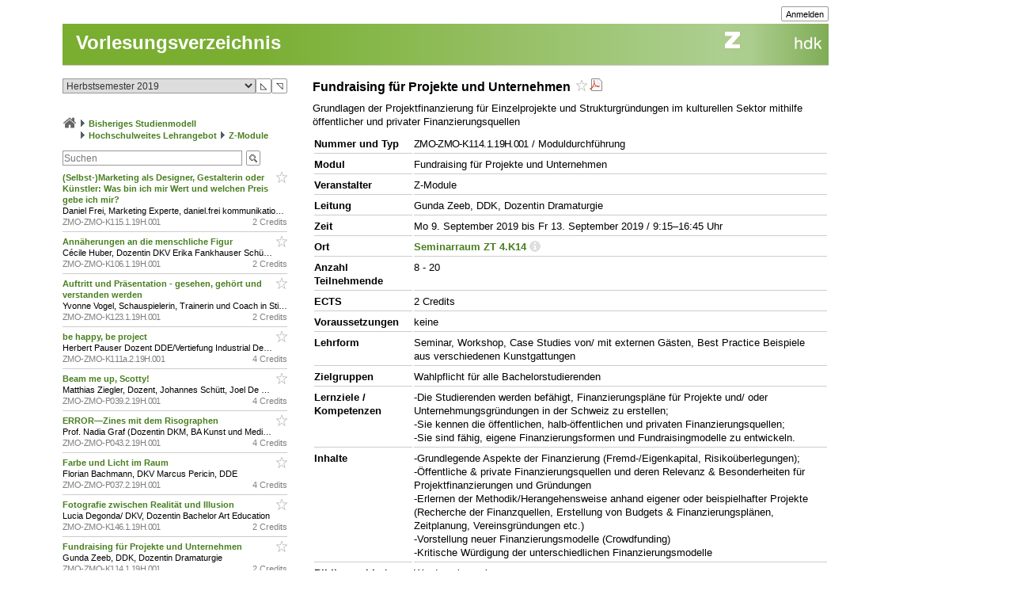

--- FILE ---
content_type: text/html; charset=utf-8
request_url: https://intern.zhdk.ch/?vorlesungsverzeichnis&semester_id=151059&cc_page_id=-1414&course_id=203710
body_size: 11776
content:
<!DOCTYPE html>
<html lang="de">
<head>

<meta http-equiv="Content-Type" content="text/html; charset=utf-8">
<!-- 
	This website is powered by TYPO3 - inspiring people to share!
	TYPO3 is a free open source Content Management Framework initially created by Kasper Skaarhoj and licensed under GNU/GPL.
	TYPO3 is copyright 1998-2025 of Kasper Skaarhoj. Extensions are copyright of their respective owners.
	Information and contribution at https://typo3.org/
-->




<meta name="generator" content="TYPO3 CMS" />
<meta name="description" content="Die ZHdK ist die Zuercher Hochschule der Kuenste" />
<meta name="keywords" content="Hochschule, Ausbildung, Kunst, Theater, Musik" />
<meta name="copyright" content="(c) 2011 Zuercher Hochschule der Kuenste" />


<link rel="stylesheet" href="/typo3temp/assets/css/39f5ea63ed303dd32b13a6366f0f924f.css?1712860433" media="all">
<link rel="stylesheet" href="/typo3conf/ext/hmtfw/Resources/Public/Themes/_shared/styles/screen.css?1765982458" media="all">
<link rel="stylesheet" href="/typo3conf/ext/hmtfw/Resources/Public/Themes/hellgruen/styles/screen.css?1765982458" media="all">
<link rel="stylesheet" href="/typo3conf/ext/hmtfw/Resources/Public/Themes/_shared/styles/print.css?1765982458" media="print">



<script src="/typo3conf/ext/hmtfw/Resources/Public/JavaScript/jquery/3.6.1/jquery-3.6.1.min.js?1765982458" type="text/javascript"></script>
<script src="/typo3conf/ext/hmtfw/Resources/Public/JavaScript/common.js?1765982458" type="text/javascript"></script>
<script src="https://analytics.zhdk.ch/piwik.js" type="text/javascript"></script>


<title>ZHdK:&nbsp;Vorlesungsverzeichnis</title><link rel="stylesheet" href="/typo3conf/ext/perfectlightbox/res/css/slightbox.css" type="text/css" media="screen,projection" /><script type="text/javascript" src="/typo3conf/ext/perfectlightbox/res/js/slimbox.2.0.4.yui.js"></script><script type="text/javascript">
	SlimboxOptions.resizeDuration = 100;
	SlimboxOptions.captionAnimationDuration = 50;
	SlimboxOptions.overlayFadeDuration = 100;
	SlimboxOptions.imageFadeDuration = 100;
	SlimboxOptions.overlayOpacity = 0.6;
	SlimboxOptions.loop = false;
	SlimboxOptions.allowSave = true;
	SlimboxOptions.slideshowAutoplay = false;
	SlimboxOptions.slideshowInterval = 7000;
	SlimboxOptions.slideshowAutoclose = true;
	SlimboxOptions.counterText = 'Bild ###x### von ###y###';</script>
<meta name="robots" content="all">
<link rel="icon" media="(prefers-color-scheme: dark)" href="/favicon_darkmode.ico">
<link rel="icon" media="(prefers-color-scheme: light)" href="/favicon.ico">
<!-- ChangeDetection.com id="xvgg2w8w0b" -->


<link rel="copyright" title="ZHdK" href="https://intern.zhdk.ch/?hauptadressen">
<link rel="home" title="Startseite" href="https://intern.zhdk.ch">
<link rel="search" title="Suchen" href="https://intern.zhdk.ch/?suchen">
<link rel="help" title="Helpdesk" href="https://intern.zhdk.ch/?helpdesk" target="_blank">
<link rel="author" title="Kontakt" href="/?feedback&amp;ref=%2F%3Fvorlesungsverzeichnis%26semester_id%3D151059%26cc_page_id%3D-1414%26course_id%3D203710">
<link rel="alternate" type="application/rss+xml" title="News" href="/?news/rss&amp;action=RSS" target="_blank">

<link rel="stylesheet" type="text/css" href="/app/css/typo3/standard.css?1765982458">
<link rel="stylesheet" type="text/css" href="/app/css/typo3/portal/theme.css">
<link rel="stylesheet" type="text/css" href="/app/css/typo3/mac-other.css?1765982458"><link rel="stylesheet" media="print" type="text/css" href="/app/css/typo3/print.css?1765982458"><meta name="viewport" content="width=device-width, initial-scale=1.0, maximum-scale=1.0, minimum-scale=1.0, user-scalable=no"></meta>
<style type="text/css" >
<!--

						@import url("/app/css/typo3/mobile.css?1765982458") only screen and (max-width: 700px);

						#subnavigation-hamburger {
						  display: none;
						}
						
-->
</style><script language="JavaScript" type="text/javascript">
<!--

							jQuery(document).ready(function() {
								jQuery('#content > .container > .singleColumn').attr('id', 'subnavigation');

								jQuery('<div id="subnavigation-hamburger"><div></div><div></div><div></div></div>').insertBefore(jQuery('#subnavigation'));
								var subnavigation = jQuery('#subnavigation');
								var hamburger = jQuery('#subnavigation-hamburger');
								hamburger.click(function() {
									if(subnavigation.hasClass('open')) {
										subnavigation.removeClass('open')
									} else {
										subnavigation.addClass('open')
									}
									if(hamburger.hasClass('open')) {
										hamburger.removeClass('open')
									} else {
										hamburger.addClass('open')
									}
								});
								
							});
							
//-->
</script>
<script language="JavaScript" type="text/javascript" src="/app/scripts/ajax.js?1765982458" charset="UTF-8"></script>
<script language="JavaScript" type="text/javascript" src="/app/scripts/base1.js?1765982458" charset="UTF-8"></script>
<script language="JavaScript" type="text/javascript" src="/app/scripts/base2.js?1765982458" charset="UTF-8"></script>
<script language="JavaScript" type="text/javascript" src="/app/scripts/base3.js?1765982458" charset="UTF-8"></script>
<script language="JavaScript" type="text/javascript" src="/app/scripts/flowplayer727/flowplayer.min.js" charset="UTF-8"></script>
<script language="JavaScript" type="text/javascript" src="/app/scripts/flowplayer-plugins/audio/flowplayer.audio.min.js" charset="UTF-8"></script>
<script language="JavaScript" type="text/javascript" src="/app/scripts/overlib_defaults.js" charset="UTF-8"></script>
<script type="text/javascript" src="/app/scripts/overlib422/overlib_zhdk.js?1765982458" charset="UTF-8"><!-- overLIB (c) Erik Bosrup --></script>
<script language="JavaScript" type="text/javascript">
<!--
var hmtfw_state_store_app_url= '/?store/state&action=AJAXSTORE';
var hmtfw_state_store_flush_delay= 500;
var hmtfw_resource_info_app_url= '/?raum/resource/feed';
var hmtfw_ajax_loader_gif_path= '/app/img/structure/ajax-loader3.svg';
//-->
</script>

<style type="text/css" >
<!--

				#body .menu {
				    height: 57px !important;
				}
				.hmtfw_cc_course_name > .hmtfw_cc_name_trailer > .hmtfw_cc_course_fav_button {
					padding: 0px 0px 0px 3px;
					font-weight: normal;
					display: inline-block;
				}
					
				.hmtfw_cc_course_name > .hmtfw_cc_name_trailer > .hmtfw_cc_course_fav_button.hmtfw_cc_course_fav_button_ghost {
					opacity: 0.5;
				}
					
				.hmtfw_cc_course_name.hmtfw_cc_course_is_fav .hmtfw_cc_course_addfav {
					display: none;
				}
				
				.hmtfw_cc_course_name .hmtfw_cc_course_delfav {
					display: none;
				}
				
				.hmtfw_cc_course_name.hmtfw_cc_course_is_fav .hmtfw_cc_course_delfav {
					display: inline;
				}
					
				.hmtfw_cc_course_list_entry {
					margin-bottom: 12px;
				}
					
				.hmtfw_cc_course_list_entry.hmtfw_cc_narrow_list {
					padding-bottom: 5px;
					margin-bottom: 5px;
					border-bottom: 1px solid #ccc;
				}
					
				.hmtfw_cc_course_favs_only {}
					
				.hmtfw_cc_search {}
					
				.hmtfw_cc_search input {
					width: 80%;
				}
					
				.hmtfw_cc_search_term {
					font-weight: normal;
					font-size: 90%;
					padding: 1px 1px 1px 1px;
					border: 1px solid #999;
					border-radius: 3px;
				}
					
				.hmtfw_cc_page_results {
					/*padding-bottom: 6px;
					border-bottom: 1px solid #ccc;
					*/
					margin-bottom: 6px;
					border: 1px solid #ccc;
					padding: 3px 6px;
				}
				
				.hmtfw_cc_root_line {
					padding-left: 21px;
					text-indent: -21px;
				}
					
				.hmtfw_cc_page_results .hmtfw_cc_breadcrumb_result {
					margin-bottom: 0px;
					/*border-bottom: 1px solid #ddd;*/
				}
					
				.hmtfw_cc_nav > ul {
					margin: 12px 0px 12px 0px;
					padding: 0px;
					list-style: none;
				}
				
				.hmtfw_cc_nav > ul > li {
					border-bottom: 1px solid #ccc;
					padding: 4px 0px 4px 0px;
					margin: 0px;
				}
					
				.hmtfw_cc_nav > ul > li:first-child {
					border-top: 1px solid #ccc;
				}
					
				.hmtfw_cc_breadcrumb {
					margin-top: 25px;
					margin-bottom: 12px;
				}
					
				.hmtfw_cc_semester {
					margin-bottom: 12px;
				}
				
				.hmtfw_cc_dateinfo {
					margin-bottom: 12px;
				}
				
				.hmtfw_cc_narrow_list .hmtfw_cc_name_trailer {
					float: right;
				}
					
				.hmtfw_cc_course_name > .hmtfw_cc_name_trailer {
					display: inline-block;
				}
					
				.hmtfw_cc_narrow_list .hmtfw_cc_credits {
					/*font-weight: bold;
					font-size: 90%;
					display: inline-block;
					padding: 2px 0px 2px 3px;
					vertical-align: top;
					line-height: 1;
					*/
					display: inline-block;
					float: right;
					padding: 0px 0px 0px 3px;
				}
					
				.hmtfw_cc_lecturer {
					overflow: hidden;
					text-overflow: ellipsis;
					white-space: nowrap;
				}
				
				.hmtfw_cc_course_name > .hmtfw_cc_name_trailer > .hmtfw_cc_pdf {
					padding-left: 3px;
				}
					
				.hmtfw_cc_login_for_fav {
					margin-top: 20px;
				}
				
-->
</style><script language="JavaScript" type="text/javascript">
<!--

				var hmtfw_cc_clicked_course_id;
					
				jQuery(function() {
					jQuery("body").on("click", ".hmtfw_cc_course_fav_button", function () {
						var elem= jQuery(this);
						var course= elem.closest(".hmtfw_cc_course_name");
						var course_id= course.data("hmtfwCourseId");
						hmtfw_cc_clicked_course_id= course_id;

						overlib('<p><button class="submit hmtfw_cc_course_fav_submit">Einloggen und Favorit speichern</button></p><p>Um Lehrveranstaltungen als Favoriten speichern zu können, müssen Sie eingeloggt sein</p>', STICKY, BGCLASS, 'overlibbg schmal', HEIGHT, -1, WRAP, RIGHT, BELOW, OFFSETX, -5, OFFSETY, 15, TIMEOUT, 120000, DELAY, 0, HAUTO, VAUTO, FOLLOWMOUSE, TOGGLEPOPUP, '262905655', NOCLOSE);
			
 						return false;
					});
								
					jQuery("body").on("click", ".hmtfw_cc_course_fav_submit", function () {
						if (hmtfw_cc_clicked_course_id > 0) {
							var url= '/?vorlesungsverzeichnis&semester_id=151059&cc_page_id=-1414&course_id=203710&action=STORECOURSEFAV&login=1';
							url+= '&fav_course_id=' + hmtfw_cc_clicked_course_id;
							location.href= url;
						}
 						return false;
					});
				});
				
//-->
</script><script language="JavaScript" type="text/javascript" src="/app/scripts/jquery-ui-1.13.2/jquery-ui.min.js"></script><script language="JavaScript" type="text/javascript">
<!--
jQuery.uiBackCompat= false;
//-->
</script><script language="JavaScript" type="text/javascript" src="/app/scripts/jquery.ui.touch-punch-0.2.3.min.js" charset="UTF-8"></script><link rel="stylesheet" media="all" type="text/css" href="/app/scripts/jquery-ui-1.13.2/jquery-ui.min.css">

<!--
copyright: ZHdK 2010
author: webapp.admin@zhdk.ch
note: Please cite the author's email address when copying scripts from this page.
-->
</head>
<body><script language="JavaScript" type="text/javascript">
<!--
jQuery(function() { onload_handler(); });
//-->
</script>
<style>
#body .main .pageTitle h1 {
	color: #fff;
	font-size: 24px;
	margin: 0px;
	padding: 16px 5px 14px 17px;
	position: absolute;
	top: 25px;
}

#pagetitle a {
	color: #fff;
}

#pagetitle a:hover {
	text-decoration: none;
}
</style>
<div id="page" style="margin-left: 5%;">
	<div id="body" class="bodyCourseCatalog">

		<div id="bodyHead" class="head">
			<div class="frame">
				<div id="topright" class="topRight">
					<ul><li><div class="main"><div class="hmtfw-btn-group"><button type="button" class="submit  submit-small" onclick="window.open('/?vorlesungsverzeichnis&amp;semester_id=151059&amp;cc_page_id=-1414&amp;course_id=203710&amp;login=1'); return false;">Anmelden</button></div></div></li>
    
</ul>
				</div>
			</div>
		</div>
		
		<div id="bodyMenu" class="menu">
			<div class="frame">
				<a href="//www.zhdk.ch" id="zhdk-link"></a>
				<div class="clear"> </div>
			</div>
		</div>
		
	 	<div id="bodyMain" class="main">
    <div id="pagetitle" class="pageTitle">
        <h1><div class="tx_hmtfw"><a href="/?vorlesungsverzeichnis&amp;semester_id=151059">Vorlesungsverzeichnis</a></div></h1>
    </div>

    <div id="content" style="width: 968px">

        <div class="container topLine">

            <div class="singleColumn hyphenate" style="width: 300px; margin-right: 16px;">
                <div class="contentInfo" style="width: 300px;"><div class="tx_hmtfw"><div class="hmtfw_cc_semester"><form action="/" method="get"><input type="hidden" name="vorlesungsverzeichnis" value="{VIRTUAL PATH}"><input type="hidden" name="open_menu" value="1"><div class="hmtfw-spinner-for-select-outer-container hundredpercent"><a href="#" class="hmtfw-spinner-for-select-right-button submit" title="Nächsten (oberen) Wert auswählen">&#9721;</a><a href="#" class="hmtfw-spinner-for-select-left-button submit" title="Vorherigen (unteren) Wert auswählen">&#9722;</a><div class="hmtfw-spinner-for-select-container"><select name="semester_id" size="1" class="hmtfw_auto_reset" onchange="jQuery('#hmtfwwaitingscreen').show(); add_onunload_script('jQuery(\'#hmtfwwaitingscreen\').hide();', false, true, true); this.form.submit();"><option value="266845">Frühlingssemester 2026</option><option value="227143">Herbstsemester 2025</option><option value="227142">Frühlingssemester 2025</option><option value="227141">Herbstsemester 2024</option><option value="227140">Frühlingssemester 2024</option><option value="227139">Herbstsemester 2023</option><option value="183609">Frühlingssemester 2023</option><option value="183608">Herbstsemester 2022</option><option value="183607">Frühlingssemester 2022</option><option value="183606">Herbstsemester 2021</option><option value="183605">Frühlingssemester 2021</option><option value="151061">Herbstsemester 2020</option><option value="151060">Frühlingssemester 2020</option><option selected value="151059">Herbstsemester 2019</option><option value="151058">Frühlingssemester 2019</option><option value="151057">Herbstsemester 2018</option><option value="151056">Frühlingssemester 2018</option><option value="151055">Herbstsemester 2017</option><option value="140410">Frühlingssemester 2017</option><option value="140409">Herbstsemester 2016</option><option value="140407">Frühlingssemester 2016</option></select></div><div class="hmtfwfloatterminator"></div></div></form></div><div class="hmtfw_cc_breadcrumb"><div class="hmtfw_cc_root_line"><span class="nobreak"><a href="/?vorlesungsverzeichnis&amp;semester_id=151059&amp;open_menu=1" title="Zur Startseite / Favoritenliste"><img border="0" src="/app/img/structure/home1.png" alt="Start" width="18" style="margin-bottom: -4px"></a></span> <span class="nobreak"><img border="0" src="/typo3conf/ext/hmtfw/Resources/Public/Themes/portal/data/images/buttons/img_arrow_right.gif" style="margin-bottom: -2px;"> <a href="/?vorlesungsverzeichnis&amp;semester_id=151059&amp;open_menu=1&amp;cc_page_id=1056">Bisheriges Studienmodell</a></span> <span class="nobreak"><img border="0" src="/typo3conf/ext/hmtfw/Resources/Public/Themes/portal/data/images/buttons/img_arrow_right.gif" style="margin-bottom: -2px;"> <a href="/?vorlesungsverzeichnis&amp;semester_id=151059&amp;open_menu=1&amp;cc_page_id=1411">Hochschulweites Lehrangebot</a></span> <span class="nobreak"><img border="0" src="/typo3conf/ext/hmtfw/Resources/Public/Themes/portal/data/images/buttons/img_arrow_right.gif" style="margin-bottom: -2px;"> <a href="/?vorlesungsverzeichnis&amp;semester_id=151059&amp;open_menu=1&amp;cc_page_id=-1414">Z-Module</a></span></div></div><div class="hmtfw_cc_search"><form action="/" method="get"><input type="hidden" name="vorlesungsverzeichnis" value="{VIRTUAL PATH}"><input type="hidden" name="semester_id" value="151059"><input type="hidden" name="cc_page_id" value="-1414"><input type="hidden" name="course_id" value="203710"><input type="hidden" name="open_menu" value="1"><div class="hmtfw-btn-bar spaceddiv"><input class="hmtfw-btn-group" type="Text" autocapitalize="off" autocorrect="off" name="search" size="500" placeholder="Suchen" value=""><span class="hmtfw-btn-group"><button class="submit submit-image" onclick="jQuery(this).closest('form').submit(); return false;" title="Suchanfrage senden" style="background-image: url('/app/img/structure/buttonSearch2.gif')"></button></span></div></form></div><div class="hmtfw_cc_course_list_entry hmtfw_cc_narrow_list"><span class="hmtfw_cc_course_name" data-hmtfw-course-id="203711"><span class="hmtfw_cc_name_trailer"><a href="#" class="hmtfw_cc_course_fav_button hmtfw_cc_course_fav_button_ghost" rel="nofollow"><img border="0" src="/app/img/structure/fav-full6.png" width="14" height="14" class="hmtfw_cc_course_delfav" title="Favorit entfernen"><img border="0" src="/app/img/structure/fav-empty6.png" width="14" height="14" class="hmtfw_cc_course_addfav" title="Als Favorit speichern"></a></span><a href="/?vorlesungsverzeichnis&amp;semester_id=151059&amp;cc_page_id=-1414&amp;course_id=203711">(Selbst-)Marketing als Designer, Gestalterin oder Künstler: Was bin ich mir Wert und welchen Preis gebe ich mir?&nbsp;</a></span><div class="hmtfw_cc_lecturer">Daniel Frei, Marketing Experte, daniel.frei kommunikation
 Philipp Kotsopoulos, Leiter Z-Kubator, Gäste:
 René A. Feldbauer, Verkaufstrainer, Susanne König, Kreativunternehmerin
 &amp; Antonio Scarponi, Architekt, Soziologe, Visionär</div><div class="item-demote"><span class="hmtfw_cc_credits">2 Credits</span><span class="hmtfw-course-number">ZMO-ZMO-K115.1.19H.001</span></div></div><div class="hmtfw_cc_course_list_entry hmtfw_cc_narrow_list"><span class="hmtfw_cc_course_name" data-hmtfw-course-id="203687"><span class="hmtfw_cc_name_trailer"><a href="#" class="hmtfw_cc_course_fav_button hmtfw_cc_course_fav_button_ghost" rel="nofollow"><img border="0" src="/app/img/structure/fav-full6.png" width="14" height="14" class="hmtfw_cc_course_delfav" title="Favorit entfernen"><img border="0" src="/app/img/structure/fav-empty6.png" width="14" height="14" class="hmtfw_cc_course_addfav" title="Als Favorit speichern"></a></span><a href="/?vorlesungsverzeichnis&amp;semester_id=151059&amp;cc_page_id=-1414&amp;course_id=203687">Annäherungen an die menschliche Figur&nbsp;</a></span><div class="hmtfw_cc_lecturer">Cécile Huber, Dozentin DKV
Erika Fankhauser Schürch, Dozentin DKV</div><div class="item-demote"><span class="hmtfw_cc_credits">2 Credits</span><span class="hmtfw-course-number">ZMO-ZMO-K106.1.19H.001</span></div></div><div class="hmtfw_cc_course_list_entry hmtfw_cc_narrow_list"><span class="hmtfw_cc_course_name" data-hmtfw-course-id="203722"><span class="hmtfw_cc_name_trailer"><a href="#" class="hmtfw_cc_course_fav_button hmtfw_cc_course_fav_button_ghost" rel="nofollow"><img border="0" src="/app/img/structure/fav-full6.png" width="14" height="14" class="hmtfw_cc_course_delfav" title="Favorit entfernen"><img border="0" src="/app/img/structure/fav-empty6.png" width="14" height="14" class="hmtfw_cc_course_addfav" title="Als Favorit speichern"></a></span><a href="/?vorlesungsverzeichnis&amp;semester_id=151059&amp;cc_page_id=-1414&amp;course_id=203722">Auftritt und Präsentation - gesehen, gehört und verstanden werden
&nbsp;</a></span><div class="hmtfw_cc_lecturer">Yvonne Vogel, Schauspielerin, Trainerin und Coach in Stimmpräsenz, Körpersprache und Auftrittskompetenz.
Dozentin an der ZHdK, DDK &amp; DKV sowie weiteren Hochschulen und Institutionen. 
Gast: Hansjürg Geissler
</div><div class="item-demote"><span class="hmtfw_cc_credits">2 Credits</span><span class="hmtfw-course-number">ZMO-ZMO-K123.1.19H.001</span></div></div><div class="hmtfw_cc_course_list_entry hmtfw_cc_narrow_list"><span class="hmtfw_cc_course_name" data-hmtfw-course-id="203705"><span class="hmtfw_cc_name_trailer"><a href="#" class="hmtfw_cc_course_fav_button hmtfw_cc_course_fav_button_ghost" rel="nofollow"><img border="0" src="/app/img/structure/fav-full6.png" width="14" height="14" class="hmtfw_cc_course_delfav" title="Favorit entfernen"><img border="0" src="/app/img/structure/fav-empty6.png" width="14" height="14" class="hmtfw_cc_course_addfav" title="Als Favorit speichern"></a></span><a href="/?vorlesungsverzeichnis&amp;semester_id=151059&amp;cc_page_id=-1414&amp;course_id=203705">be happy, be project&nbsp;</a></span><div class="hmtfw_cc_lecturer">Herbert Pauser
Dozent DDE/Vertiefung Industrial Design, Dipl. Designer, Projektmanager 
Anja Roth
Dipl. Designerin
Corporate Communication
</div><div class="item-demote"><span class="hmtfw_cc_credits">4 Credits</span><span class="hmtfw-course-number">ZMO-ZMO-K111a.2.19H.001</span></div></div><div class="hmtfw_cc_course_list_entry hmtfw_cc_narrow_list"><span class="hmtfw_cc_course_name" data-hmtfw-course-id="205116"><span class="hmtfw_cc_name_trailer"><a href="#" class="hmtfw_cc_course_fav_button hmtfw_cc_course_fav_button_ghost" rel="nofollow"><img border="0" src="/app/img/structure/fav-full6.png" width="14" height="14" class="hmtfw_cc_course_delfav" title="Favorit entfernen"><img border="0" src="/app/img/structure/fav-empty6.png" width="14" height="14" class="hmtfw_cc_course_addfav" title="Als Favorit speichern"></a></span><a href="/?vorlesungsverzeichnis&amp;semester_id=151059&amp;cc_page_id=-1414&amp;course_id=205116">Beam me up, Scotty!&nbsp;</a></span><div class="hmtfw_cc_lecturer">Matthias Ziegler, Dozent, Johannes Schütt, Joel De Giovanni, Benjamin Burger, Wiss. Mitarbeiter Departement Musik; Patrick Müller, Dozent Master Transdisziplinarität, Nadia Fistarol, Dozentin Departement Theater; sowie Gäste</div><div class="item-demote"><span class="hmtfw_cc_credits">4 Credits</span><span class="hmtfw-course-number">ZMO-ZMO-P039.2.19H.001</span></div></div><div class="hmtfw_cc_course_list_entry hmtfw_cc_narrow_list"><span class="hmtfw_cc_course_name" data-hmtfw-course-id="205153"><span class="hmtfw_cc_name_trailer"><a href="#" class="hmtfw_cc_course_fav_button hmtfw_cc_course_fav_button_ghost" rel="nofollow"><img border="0" src="/app/img/structure/fav-full6.png" width="14" height="14" class="hmtfw_cc_course_delfav" title="Favorit entfernen"><img border="0" src="/app/img/structure/fav-empty6.png" width="14" height="14" class="hmtfw_cc_course_addfav" title="Als Favorit speichern"></a></span><a href="/?vorlesungsverzeichnis&amp;semester_id=151059&amp;cc_page_id=-1414&amp;course_id=205153">ERROR—Zines mit dem Risographen&nbsp;</a></span><div class="hmtfw_cc_lecturer">Prof. Nadia Graf (Dozentin DKM, BA Kunst und Medien), Rebecca Morganti-Pfaffhauser, Lehrbeauftragete (DDE, VVK, IAD), Dr. Meike Eckstein (Forschung)</div><div class="item-demote"><span class="hmtfw_cc_credits">4 Credits</span><span class="hmtfw-course-number">ZMO-ZMO-P043.2.19H.001</span></div></div><div class="hmtfw_cc_course_list_entry hmtfw_cc_narrow_list"><span class="hmtfw_cc_course_name" data-hmtfw-course-id="203808"><span class="hmtfw_cc_name_trailer"><a href="#" class="hmtfw_cc_course_fav_button hmtfw_cc_course_fav_button_ghost" rel="nofollow"><img border="0" src="/app/img/structure/fav-full6.png" width="14" height="14" class="hmtfw_cc_course_delfav" title="Favorit entfernen"><img border="0" src="/app/img/structure/fav-empty6.png" width="14" height="14" class="hmtfw_cc_course_addfav" title="Als Favorit speichern"></a></span><a href="/?vorlesungsverzeichnis&amp;semester_id=151059&amp;cc_page_id=-1414&amp;course_id=203808">Farbe und Licht im Raum&nbsp;</a></span><div class="hmtfw_cc_lecturer">Florian Bachmann, DKV
Marcus Pericin, DDE</div><div class="item-demote"><span class="hmtfw_cc_credits">4 Credits</span><span class="hmtfw-course-number">ZMO-ZMO-P037.2.19H.001</span></div></div><div class="hmtfw_cc_course_list_entry hmtfw_cc_narrow_list"><span class="hmtfw_cc_course_name" data-hmtfw-course-id="203793"><span class="hmtfw_cc_name_trailer"><a href="#" class="hmtfw_cc_course_fav_button hmtfw_cc_course_fav_button_ghost" rel="nofollow"><img border="0" src="/app/img/structure/fav-full6.png" width="14" height="14" class="hmtfw_cc_course_delfav" title="Favorit entfernen"><img border="0" src="/app/img/structure/fav-empty6.png" width="14" height="14" class="hmtfw_cc_course_addfav" title="Als Favorit speichern"></a></span><a href="/?vorlesungsverzeichnis&amp;semester_id=151059&amp;cc_page_id=-1414&amp;course_id=203793">Fotografie zwischen Realität und Illusion&nbsp;</a></span><div class="hmtfw_cc_lecturer">Lucia Degonda/ DKV, Dozentin Bachelor Art Education
</div><div class="item-demote"><span class="hmtfw_cc_credits">2 Credits</span><span class="hmtfw-course-number">ZMO-ZMO-K146.1.19H.001</span></div></div><div class="hmtfw_cc_course_list_entry hmtfw_cc_narrow_list"><span class="hmtfw_cc_course_name" data-hmtfw-course-id="203710"><span class="hmtfw_cc_name_trailer"><a href="#" class="hmtfw_cc_course_fav_button hmtfw_cc_course_fav_button_ghost" rel="nofollow"><img border="0" src="/app/img/structure/fav-full6.png" width="14" height="14" class="hmtfw_cc_course_delfav" title="Favorit entfernen"><img border="0" src="/app/img/structure/fav-empty6.png" width="14" height="14" class="hmtfw_cc_course_addfav" title="Als Favorit speichern"></a></span><a href="/?vorlesungsverzeichnis&amp;semester_id=151059&amp;cc_page_id=-1414&amp;course_id=203710">Fundraising für Projekte und Unternehmen&nbsp;</a></span><div class="hmtfw_cc_lecturer">Gunda Zeeb, DDK, Dozentin Dramaturgie</div><div class="item-demote"><span class="hmtfw_cc_credits">2 Credits</span><span class="hmtfw-course-number">ZMO-ZMO-K114.1.19H.001</span></div></div><div class="hmtfw_cc_course_list_entry hmtfw_cc_narrow_list"><span class="hmtfw_cc_course_name" data-hmtfw-course-id="205155"><span class="hmtfw_cc_name_trailer"><a href="#" class="hmtfw_cc_course_fav_button hmtfw_cc_course_fav_button_ghost" rel="nofollow"><img border="0" src="/app/img/structure/fav-full6.png" width="14" height="14" class="hmtfw_cc_course_delfav" title="Favorit entfernen"><img border="0" src="/app/img/structure/fav-empty6.png" width="14" height="14" class="hmtfw_cc_course_addfav" title="Als Favorit speichern"></a></span><a href="/?vorlesungsverzeichnis&amp;semester_id=151059&amp;cc_page_id=-1414&amp;course_id=205155">Immersive Landschaften in Kunst und Film&nbsp;</a></span><div class="hmtfw_cc_lecturer">Thomas Isler, Dozent / Filmemacher, DKM Bachelor
Miriam Loertscher, Filmforscherin / Medienpsychologin, DDK, IPF
Jyrgen Ueberschär, Künstler 
Norbert Kottmann, Filmemacher 
Simon Peter Pfaff</div><div class="item-demote"><span class="hmtfw_cc_credits">4 Credits</span><span class="hmtfw-course-number">ZMO-ZMO-P044.2.19H.001</span></div></div><div class="hmtfw_cc_course_list_entry hmtfw_cc_narrow_list"><span class="hmtfw_cc_course_name" data-hmtfw-course-id="203794"><span class="hmtfw_cc_name_trailer"><a href="#" class="hmtfw_cc_course_fav_button hmtfw_cc_course_fav_button_ghost" rel="nofollow"><img border="0" src="/app/img/structure/fav-full6.png" width="14" height="14" class="hmtfw_cc_course_delfav" title="Favorit entfernen"><img border="0" src="/app/img/structure/fav-empty6.png" width="14" height="14" class="hmtfw_cc_course_addfav" title="Als Favorit speichern"></a></span><a href="/?vorlesungsverzeichnis&amp;semester_id=151059&amp;cc_page_id=-1414&amp;course_id=203794">Körpersprache, Körperbild, Zeichnung&nbsp;</a></span><div class="hmtfw_cc_lecturer">Milva Stutz, Dozentin DKV</div><div class="item-demote"><span class="hmtfw_cc_credits">2 Credits</span><span class="hmtfw-course-number">ZMO-ZMO-K147.1.19H.001</span></div></div><div class="hmtfw_cc_course_list_entry hmtfw_cc_narrow_list"><span class="hmtfw_cc_course_name" data-hmtfw-course-id="205144"><span class="hmtfw_cc_name_trailer"><a href="#" class="hmtfw_cc_course_fav_button hmtfw_cc_course_fav_button_ghost" rel="nofollow"><img border="0" src="/app/img/structure/fav-full6.png" width="14" height="14" class="hmtfw_cc_course_delfav" title="Favorit entfernen"><img border="0" src="/app/img/structure/fav-empty6.png" width="14" height="14" class="hmtfw_cc_course_addfav" title="Als Favorit speichern"></a></span><a href="/?vorlesungsverzeichnis&amp;semester_id=151059&amp;cc_page_id=-1414&amp;course_id=205144">LAND AND ENVIRONMENTAL ART (outdoor)&nbsp;</a></span><div class="hmtfw_cc_lecturer">Johannes M. Hedinger, DDE (Kunst, Kuration, Transdisziplinarität )
Annemarie Bucher DKM  (Theorie, Architektur, Ethnologie)  
Gianin Conrad DKV (Kunstpraxis)</div><div class="item-demote"><span class="hmtfw_cc_credits">4 Credits</span><span class="hmtfw-course-number">ZMO-ZMO-P034.2.19H.001</span></div></div><div class="hmtfw_cc_course_list_entry hmtfw_cc_narrow_list"><span class="hmtfw_cc_course_name" data-hmtfw-course-id="203684"><span class="hmtfw_cc_name_trailer"><a href="#" class="hmtfw_cc_course_fav_button hmtfw_cc_course_fav_button_ghost" rel="nofollow"><img border="0" src="/app/img/structure/fav-full6.png" width="14" height="14" class="hmtfw_cc_course_delfav" title="Favorit entfernen"><img border="0" src="/app/img/structure/fav-empty6.png" width="14" height="14" class="hmtfw_cc_course_addfav" title="Als Favorit speichern"></a></span><a href="/?vorlesungsverzeichnis&amp;semester_id=151059&amp;cc_page_id=-1414&amp;course_id=203684">LASERCUT&nbsp;</a></span><div class="hmtfw_cc_lecturer">Aleksandra Szewc / Industrial Designer MA / Unterrichtsassistenz Vertiefung Industrial Design
Laurin Schaffner / Industrial Designer BA / Unterrichtsassistenz Vertiefung Industrial Design
verantwortlich: Nicole Kind Leiterin Vertiefung Industrial Design</div><div class="item-demote"><span class="hmtfw_cc_credits">2 Credits</span><span class="hmtfw-course-number">ZMO-ZMO-K101.1.19H.001</span></div></div><div class="hmtfw_cc_course_list_entry hmtfw_cc_narrow_list"><span class="hmtfw_cc_course_name" data-hmtfw-course-id="203785"><span class="hmtfw_cc_name_trailer"><a href="#" class="hmtfw_cc_course_fav_button hmtfw_cc_course_fav_button_ghost" rel="nofollow"><img border="0" src="/app/img/structure/fav-full6.png" width="14" height="14" class="hmtfw_cc_course_delfav" title="Favorit entfernen"><img border="0" src="/app/img/structure/fav-empty6.png" width="14" height="14" class="hmtfw_cc_course_addfav" title="Als Favorit speichern"></a></span><a href="/?vorlesungsverzeichnis&amp;semester_id=151059&amp;cc_page_id=-1414&amp;course_id=203785">Musik in Szene setzen&nbsp;</a></span><div class="hmtfw_cc_lecturer">Matthias Müller (Professor Klarinette, Dozent Departement Musik), Barbara Pfyffer (Bühnenbildnerin, Ausstellungsszenografin)</div><div class="item-demote"><span class="hmtfw_cc_credits">2 Credits</span><span class="hmtfw-course-number">ZMO-ZMO-K139.1.19H.001</span></div></div><div class="hmtfw_cc_course_list_entry hmtfw_cc_narrow_list"><span class="hmtfw_cc_course_name" data-hmtfw-course-id="203760"><span class="hmtfw_cc_name_trailer"><a href="#" class="hmtfw_cc_course_fav_button hmtfw_cc_course_fav_button_ghost" rel="nofollow"><img border="0" src="/app/img/structure/fav-full6.png" width="14" height="14" class="hmtfw_cc_course_delfav" title="Favorit entfernen"><img border="0" src="/app/img/structure/fav-empty6.png" width="14" height="14" class="hmtfw_cc_course_addfav" title="Als Favorit speichern"></a></span><a href="/?vorlesungsverzeichnis&amp;semester_id=151059&amp;cc_page_id=-1414&amp;course_id=203760">Musik-Clip&nbsp;</a></span><div class="hmtfw_cc_lecturer">Christoph Allenspach, Kulturwissenschaftler, Dep. Design
Gast: Balint Dobozi, Musiker, Komponist
Gast: Karim Patwa, Regisseur</div><div class="item-demote"><span class="hmtfw_cc_credits">2 Credits</span><span class="hmtfw-course-number">ZMO-ZMO-K126.1.19H.001</span></div></div><div class="hmtfw_cc_course_list_entry hmtfw_cc_narrow_list"><span class="hmtfw_cc_course_name" data-hmtfw-course-id="205121"><span class="hmtfw_cc_name_trailer"><a href="#" class="hmtfw_cc_course_fav_button hmtfw_cc_course_fav_button_ghost" rel="nofollow"><img border="0" src="/app/img/structure/fav-full6.png" width="14" height="14" class="hmtfw_cc_course_delfav" title="Favorit entfernen"><img border="0" src="/app/img/structure/fav-empty6.png" width="14" height="14" class="hmtfw_cc_course_addfav" title="Als Favorit speichern"></a></span><a href="/?vorlesungsverzeichnis&amp;semester_id=151059&amp;cc_page_id=-1414&amp;course_id=205121">Neighborhoodship&nbsp;</a></span><div class="hmtfw_cc_lecturer">Karin Seiler, Leitung Bachelor Scientific Visualization, DDE
Markus Gerber, Dozent BA Theater, DDK
Manon Fantini, extern
Martin Bölsterli, extern</div><div class="item-demote"><span class="hmtfw_cc_credits">4 Credits</span><span class="hmtfw-course-number">ZMO-ZMO-P040.2.19H.001</span></div></div><div class="hmtfw_cc_course_list_entry hmtfw_cc_narrow_list"><span class="hmtfw_cc_course_name" data-hmtfw-course-id="203795"><span class="hmtfw_cc_name_trailer"><a href="#" class="hmtfw_cc_course_fav_button hmtfw_cc_course_fav_button_ghost" rel="nofollow"><img border="0" src="/app/img/structure/fav-full6.png" width="14" height="14" class="hmtfw_cc_course_delfav" title="Favorit entfernen"><img border="0" src="/app/img/structure/fav-empty6.png" width="14" height="14" class="hmtfw_cc_course_addfav" title="Als Favorit speichern"></a></span><a href="/?vorlesungsverzeichnis&amp;semester_id=151059&amp;cc_page_id=-1414&amp;course_id=203795">Photoshop Basic&nbsp;</a></span><div class="hmtfw_cc_lecturer">Markus Käch, dipl. audiovisueller Gestalter
Departement Design</div><div class="item-demote"><span class="hmtfw_cc_credits">2 Credits</span><span class="hmtfw-course-number">ZMO-ZMO-K149.1.19H.001</span></div></div><div class="hmtfw_cc_course_list_entry hmtfw_cc_narrow_list"><span class="hmtfw_cc_course_name" data-hmtfw-course-id="203807"><span class="hmtfw_cc_name_trailer"><a href="#" class="hmtfw_cc_course_fav_button hmtfw_cc_course_fav_button_ghost" rel="nofollow"><img border="0" src="/app/img/structure/fav-full6.png" width="14" height="14" class="hmtfw_cc_course_delfav" title="Favorit entfernen"><img border="0" src="/app/img/structure/fav-empty6.png" width="14" height="14" class="hmtfw_cc_course_addfav" title="Als Favorit speichern"></a></span><a href="/?vorlesungsverzeichnis&amp;semester_id=151059&amp;cc_page_id=-1414&amp;course_id=203807">Popdesign&nbsp;</a></span><div class="hmtfw_cc_lecturer">Daniel Späti, Designer/Veranstalter, Dozent DDE/DKV
Luca Burkhalter, Popmusiker, DMU
Jonas Wolf, Popmusiker, DMU
Dimitri de Perrot, Komponist/Regisseur/Szenograph (tbc)
Björn Beneditz, Künstler. Berater Deichkind (tbc)</div><div class="item-demote"><span class="hmtfw_cc_credits">4 Credits</span><span class="hmtfw-course-number">ZMO-ZMO-P028.2.19H.001</span></div></div><div class="hmtfw_cc_course_list_entry hmtfw_cc_narrow_list"><span class="hmtfw_cc_course_name" data-hmtfw-course-id="203703"><span class="hmtfw_cc_name_trailer"><a href="#" class="hmtfw_cc_course_fav_button hmtfw_cc_course_fav_button_ghost" rel="nofollow"><img border="0" src="/app/img/structure/fav-full6.png" width="14" height="14" class="hmtfw_cc_course_delfav" title="Favorit entfernen"><img border="0" src="/app/img/structure/fav-empty6.png" width="14" height="14" class="hmtfw_cc_course_addfav" title="Als Favorit speichern"></a></span><a href="/?vorlesungsverzeichnis&amp;semester_id=151059&amp;cc_page_id=-1414&amp;course_id=203703">Projektmanagement - Schritt für Schritt&nbsp;</a></span><div class="hmtfw_cc_lecturer">Danica Zeier, Stv. Studienleiterin MAS Strategic Design, Founder artsnext.ch und Roy Schedler, Leiter Marketing und Partnerschaften am Swiss Science Center Technorama in Winterthur</div><div class="item-demote"><span class="hmtfw_cc_credits">2 Credits</span><span class="hmtfw-course-number">ZMO-ZMO-K110.1.19H.001</span></div></div><div class="hmtfw_cc_course_list_entry hmtfw_cc_narrow_list"><span class="hmtfw_cc_course_name" data-hmtfw-course-id="203759"><span class="hmtfw_cc_name_trailer"><a href="#" class="hmtfw_cc_course_fav_button hmtfw_cc_course_fav_button_ghost" rel="nofollow"><img border="0" src="/app/img/structure/fav-full6.png" width="14" height="14" class="hmtfw_cc_course_delfav" title="Favorit entfernen"><img border="0" src="/app/img/structure/fav-empty6.png" width="14" height="14" class="hmtfw_cc_course_addfav" title="Als Favorit speichern"></a></span><a href="/?vorlesungsverzeichnis&amp;semester_id=151059&amp;cc_page_id=-1414&amp;course_id=203759">Rhythmus. Timing. Am eigenen Leib.&nbsp;</a></span><div class="hmtfw_cc_lecturer">Dozent / Leitung: Dr. Steffen A. Schmidt, Musik-und Kulturwissenschaftler, Komponist, Musical Performer
Gäste: Anna Huber; Choreografin , Stephan Teuwissen; Dramaturg , Laetitia Kohler, Tänzerin</div><div class="item-demote"><span class="hmtfw_cc_credits">4 Credits</span><span class="hmtfw-course-number">ZMO-ZMO-K125.2.19H.001</span></div></div><div class="hmtfw_cc_course_list_entry hmtfw_cc_narrow_list"><span class="hmtfw_cc_course_name" data-hmtfw-course-id="203611"><span class="hmtfw_cc_name_trailer"><a href="#" class="hmtfw_cc_course_fav_button hmtfw_cc_course_fav_button_ghost" rel="nofollow"><img border="0" src="/app/img/structure/fav-full6.png" width="14" height="14" class="hmtfw_cc_course_delfav" title="Favorit entfernen"><img border="0" src="/app/img/structure/fav-empty6.png" width="14" height="14" class="hmtfw_cc_course_addfav" title="Als Favorit speichern"></a></span><a href="/?vorlesungsverzeichnis&amp;semester_id=151059&amp;cc_page_id=-1414&amp;course_id=203611">Spielseminar&nbsp;</a></span><div class="hmtfw_cc_lecturer">Mandy Fabian Osterhage, Schauspielerin / Dozentin Departement Darstellende Künste und Film &amp;
Matthias Fankhauser / Dozent Departement Darstellende Künste und Film</div><div class="item-demote"><span class="hmtfw_cc_credits">2 Credits</span><span class="hmtfw-course-number">ZMO-ZMO-K103.1.19H.001</span></div></div><div class="hmtfw_cc_course_list_entry hmtfw_cc_narrow_list"><span class="hmtfw_cc_course_name" data-hmtfw-course-id="204636"><span class="hmtfw_cc_name_trailer"><a href="#" class="hmtfw_cc_course_fav_button hmtfw_cc_course_fav_button_ghost" rel="nofollow"><img border="0" src="/app/img/structure/fav-full6.png" width="14" height="14" class="hmtfw_cc_course_delfav" title="Favorit entfernen"><img border="0" src="/app/img/structure/fav-empty6.png" width="14" height="14" class="hmtfw_cc_course_addfav" title="Als Favorit speichern"></a></span><a href="/?vorlesungsverzeichnis&amp;semester_id=151059&amp;cc_page_id=-1414&amp;course_id=204636">STADTFLUCHT Valsertal&nbsp;</a></span><div class="hmtfw_cc_lecturer">Anselm Caminada, Sounddesigner und Musiker, Dozent DKV
Eliane Binggeli-Esposito, Malerin und Videokünstlerin
Dozentin DKV
Stéphanie Marie Couson, Künstlerin, Fotografin, Dozentin DKV</div><div class="item-demote"><span class="hmtfw_cc_credits">4 Credits</span><span class="hmtfw-course-number">ZMO-ZMO-K135.2.19H.01</span></div></div><div class="hmtfw_cc_course_list_entry hmtfw_cc_narrow_list"><span class="hmtfw_cc_course_name" data-hmtfw-course-id="203797"><span class="hmtfw_cc_name_trailer"><a href="#" class="hmtfw_cc_course_fav_button hmtfw_cc_course_fav_button_ghost" rel="nofollow"><img border="0" src="/app/img/structure/fav-full6.png" width="14" height="14" class="hmtfw_cc_course_delfav" title="Favorit entfernen"><img border="0" src="/app/img/structure/fav-empty6.png" width="14" height="14" class="hmtfw_cc_course_addfav" title="Als Favorit speichern"></a></span><a href="/?vorlesungsverzeichnis&amp;semester_id=151059&amp;cc_page_id=-1414&amp;course_id=203797">Typografie &amp; Layout&nbsp;</a></span><div class="hmtfw_cc_lecturer">Friedrich-Wilhelm Graf, lehrt im Bachelor Art Education, in den Z-Modulen und im Bachelor Kunst &amp; Medien</div><div class="item-demote"><span class="hmtfw_cc_credits">2 Credits</span><span class="hmtfw-course-number">ZMO-ZMO-K150.1.19H.001</span></div></div><div class="hmtfw_cc_course_list_entry hmtfw_cc_narrow_list"><span class="hmtfw_cc_course_name" data-hmtfw-course-id="203798"><span class="hmtfw_cc_name_trailer"><a href="#" class="hmtfw_cc_course_fav_button hmtfw_cc_course_fav_button_ghost" rel="nofollow"><img border="0" src="/app/img/structure/fav-full6.png" width="14" height="14" class="hmtfw_cc_course_delfav" title="Favorit entfernen"><img border="0" src="/app/img/structure/fav-empty6.png" width="14" height="14" class="hmtfw_cc_course_addfav" title="Als Favorit speichern"></a></span><a href="/?vorlesungsverzeichnis&amp;semester_id=151059&amp;cc_page_id=-1414&amp;course_id=203798">Vektorbasiertes Zeichnen mit Adobe Illustrator&nbsp;</a></span><div class="hmtfw_cc_lecturer">Guido Köhler, Dozent Scientific Visualization/ DDE</div><div class="item-demote"><span class="hmtfw_cc_credits">2 Credits</span><span class="hmtfw-course-number">ZMO-ZMO-K151.1.19H.001</span></div></div><div class="hmtfw_cc_course_list_entry hmtfw_cc_narrow_list"><span class="hmtfw_cc_course_name" data-hmtfw-course-id="203788"><span class="hmtfw_cc_name_trailer"><a href="#" class="hmtfw_cc_course_fav_button hmtfw_cc_course_fav_button_ghost" rel="nofollow"><img border="0" src="/app/img/structure/fav-full6.png" width="14" height="14" class="hmtfw_cc_course_delfav" title="Favorit entfernen"><img border="0" src="/app/img/structure/fav-empty6.png" width="14" height="14" class="hmtfw_cc_course_addfav" title="Als Favorit speichern"></a></span><a href="/?vorlesungsverzeichnis&amp;semester_id=151059&amp;cc_page_id=-1414&amp;course_id=203788">Video als Medium der künstlerischen Erkundung&nbsp;</a></span><div class="hmtfw_cc_lecturer">Istvàn Balogh, Fotograf und Künstler, Dozent DKV
Gast: VidoekünstlerIn</div><div class="item-demote"><span class="hmtfw_cc_credits">2 Credits</span><span class="hmtfw-course-number">ZMO-ZMO-K141.1.19H.001</span></div></div><div class="hmtfw_cc_course_list_entry hmtfw_cc_narrow_list"><span class="hmtfw_cc_course_name" data-hmtfw-course-id="203799"><span class="hmtfw_cc_name_trailer"><a href="#" class="hmtfw_cc_course_fav_button hmtfw_cc_course_fav_button_ghost" rel="nofollow"><img border="0" src="/app/img/structure/fav-full6.png" width="14" height="14" class="hmtfw_cc_course_delfav" title="Favorit entfernen"><img border="0" src="/app/img/structure/fav-empty6.png" width="14" height="14" class="hmtfw_cc_course_addfav" title="Als Favorit speichern"></a></span><a href="/?vorlesungsverzeichnis&amp;semester_id=151059&amp;cc_page_id=-1414&amp;course_id=203799">Videoschnitt und Animation&nbsp;</a></span><div class="hmtfw_cc_lecturer">William Crook, Dozent CAST/DDE
Luc Gut, Selbständiger audiovisueller Gestalter</div><div class="item-demote"><span class="hmtfw_cc_credits">2 Credits</span><span class="hmtfw-course-number">ZMO-ZMO-K152.1.19H.001</span></div></div><div class="hmtfw_cc_course_list_entry hmtfw_cc_narrow_list"><span class="hmtfw_cc_course_name" data-hmtfw-course-id="203801"><span class="hmtfw_cc_name_trailer"><a href="#" class="hmtfw_cc_course_fav_button hmtfw_cc_course_fav_button_ghost" rel="nofollow"><img border="0" src="/app/img/structure/fav-full6.png" width="14" height="14" class="hmtfw_cc_course_delfav" title="Favorit entfernen"><img border="0" src="/app/img/structure/fav-empty6.png" width="14" height="14" class="hmtfw_cc_course_addfav" title="Als Favorit speichern"></a></span><a href="/?vorlesungsverzeichnis&amp;semester_id=151059&amp;cc_page_id=-1414&amp;course_id=203801">Visualisieren im 3D Raum&nbsp;</a></span><div class="hmtfw_cc_lecturer">Jonas Christen, Illustrator und wissenschaftlicher Mitarbeiter Knowledge Visualization</div><div class="item-demote"><span class="hmtfw_cc_credits">2 Credits</span><span class="hmtfw-course-number">ZMO-ZMO-K153.1.19H.001</span></div></div><div class="hmtfw_cc_course_list_entry hmtfw_cc_narrow_list"><span class="hmtfw_cc_course_name" data-hmtfw-course-id="203686"><span class="hmtfw_cc_name_trailer"><a href="#" class="hmtfw_cc_course_fav_button hmtfw_cc_course_fav_button_ghost" rel="nofollow"><img border="0" src="/app/img/structure/fav-full6.png" width="14" height="14" class="hmtfw_cc_course_delfav" title="Favorit entfernen"><img border="0" src="/app/img/structure/fav-empty6.png" width="14" height="14" class="hmtfw_cc_course_addfav" title="Als Favorit speichern"></a></span><a href="/?vorlesungsverzeichnis&amp;semester_id=151059&amp;cc_page_id=-1414&amp;course_id=203686">Wann, wenn nicht jetzt?&nbsp;</a></span><div class="hmtfw_cc_lecturer">Sophia Yiallouros, Dozentin Schauspiel DDK, Schauspielerin
Erwin Glatter, Msc., Achtsamkeitsforscher, systemischer Coach und ehem. buddhistischer Mönch
Irmela Beyer, Dozentin i. R. Stimme, Sprechen DDK,  autorisierte Linklater Lehrerin, Feldenkraislehre</div><div class="item-demote"><span class="hmtfw_cc_credits">4 Credits</span><span class="hmtfw-course-number">ZMO-ZMO-K104.2.19H.001</span></div></div><div class="hmtfw_cc_course_list_entry hmtfw_cc_narrow_list"><span class="hmtfw_cc_course_name" data-hmtfw-course-id="203718"><span class="hmtfw_cc_name_trailer"><a href="#" class="hmtfw_cc_course_fav_button hmtfw_cc_course_fav_button_ghost" rel="nofollow"><img border="0" src="/app/img/structure/fav-full6.png" width="14" height="14" class="hmtfw_cc_course_delfav" title="Favorit entfernen"><img border="0" src="/app/img/structure/fav-empty6.png" width="14" height="14" class="hmtfw_cc_course_addfav" title="Als Favorit speichern"></a></span><a href="/?vorlesungsverzeichnis&amp;semester_id=151059&amp;cc_page_id=-1414&amp;course_id=203718">Web und Social Media: Digitales Publizieren für Künstler und Kreative&nbsp;</a></span><div class="hmtfw_cc_lecturer">Christian Holst, Dozent und Researcher bei Cast/Audiovisuelle Medien</div><div class="item-demote"><span class="hmtfw_cc_credits">2 Credits</span><span class="hmtfw-course-number">ZMO-ZMO-K121.1.19H.001</span></div></div><div class="hmtfw_cc_course_list_entry hmtfw_cc_narrow_list"><span class="hmtfw_cc_course_name" data-hmtfw-course-id="203802"><span class="hmtfw_cc_name_trailer"><a href="#" class="hmtfw_cc_course_fav_button hmtfw_cc_course_fav_button_ghost" rel="nofollow"><img border="0" src="/app/img/structure/fav-full6.png" width="14" height="14" class="hmtfw_cc_course_delfav" title="Favorit entfernen"><img border="0" src="/app/img/structure/fav-empty6.png" width="14" height="14" class="hmtfw_cc_course_addfav" title="Als Favorit speichern"></a></span><a href="/?vorlesungsverzeichnis&amp;semester_id=151059&amp;cc_page_id=-1414&amp;course_id=203802">Webdesign&nbsp;</a></span><div class="hmtfw_cc_lecturer">Daniel Stutz, Departement Design, Visual Communication</div><div class="item-demote"><span class="hmtfw_cc_credits">2 Credits</span><span class="hmtfw-course-number">ZMO-ZMO-K157.1.19H.001</span></div></div><div class="hmtfw_cc_course_list_entry hmtfw_cc_narrow_list"><span class="hmtfw_cc_course_name" data-hmtfw-course-id="203702"><span class="hmtfw_cc_name_trailer"><a href="#" class="hmtfw_cc_course_fav_button hmtfw_cc_course_fav_button_ghost" rel="nofollow"><img border="0" src="/app/img/structure/fav-full6.png" width="14" height="14" class="hmtfw_cc_course_delfav" title="Favorit entfernen"><img border="0" src="/app/img/structure/fav-empty6.png" width="14" height="14" class="hmtfw_cc_course_addfav" title="Als Favorit speichern"></a></span><a href="/?vorlesungsverzeichnis&amp;semester_id=151059&amp;cc_page_id=-1414&amp;course_id=203702">Wie verstehe ich ein Gemälde? 
&nbsp;</a></span><div class="hmtfw_cc_lecturer">Prof. Dr. Matthias Vogel Hillmann, DKV, Kunsthistoriker</div><div class="item-demote"><span class="hmtfw_cc_credits">2 Credits</span><span class="hmtfw-course-number">ZMO-ZMO-K109.1.19H.001</span></div></div><div class="hmtfw_cc_course_list_entry hmtfw_cc_narrow_list"><span class="hmtfw_cc_course_name" data-hmtfw-course-id="203712"><span class="hmtfw_cc_name_trailer"><a href="#" class="hmtfw_cc_course_fav_button hmtfw_cc_course_fav_button_ghost" rel="nofollow"><img border="0" src="/app/img/structure/fav-full6.png" width="14" height="14" class="hmtfw_cc_course_delfav" title="Favorit entfernen"><img border="0" src="/app/img/structure/fav-empty6.png" width="14" height="14" class="hmtfw_cc_course_addfav" title="Als Favorit speichern"></a></span><a href="/?vorlesungsverzeichnis&amp;semester_id=151059&amp;cc_page_id=-1414&amp;course_id=203712">Zeichnen als Arbeits- und Reflexionsinstrument&nbsp;</a></span><div class="hmtfw_cc_lecturer">Marisa Sbarbati,
Dozentin Departement Kulturanalysen und Vermittlung 
Christina Horisberger,
Kunsthistorikerin, Dozentin für Designtheorie, Journalistin, Departement Kulturanalysen und Vermittlung</div><div class="item-demote"><span class="hmtfw_cc_credits">2 Credits</span><span class="hmtfw-course-number">ZMO-ZMO-K116.1.19H.001</span></div></div></div>
                    &nbsp;
                </div>
            </div>
            <div class="doubleColumn" style="width: 652px; margin-right: 0px;">
                <div class="contentText">
                    
                <div class="tx_hmtfw"><h2><span class="hmtfw_cc_course_name" data-hmtfw-course-id="203710">Fundraising für Projekte und Unternehmen&nbsp;<span class="hmtfw_cc_name_trailer"><a href="#" class="hmtfw_cc_course_fav_button hmtfw_cc_course_fav_button_ghost" rel="nofollow"><img border="0" src="/app/img/structure/fav-full6.png" width="14" height="14" class="hmtfw_cc_course_delfav" title="Favorit entfernen"><img border="0" src="/app/img/structure/fav-empty6.png" width="14" height="14" class="hmtfw_cc_course_addfav" title="Als Favorit speichern"></a><span class="hmtfw_cc_pdf"><a href="/?vorlesungsverzeichnis&amp;semester_id=151059&amp;cc_page_id=-1414&amp;course_id=203710&amp;action=PDF" title="PDF-Datei erstellen" rel="nofollow"><img border="0" src="/typo3conf/ext/hmtfw/Resources/Public/Themes/portal/data/images/buttons/pdf.gif"></a></span></span></span></h2><div class="course_description spaceddiv">Grundlagen der Projektfinanzierung für Einzelprojekte und Strukturgründungen im kulturellen Sektor mithilfe öffentlicher und privater Finanzierungsquellen</div><table class="hmtfw_cc_course_detail_table" width="100%"><tbody><tr  valign="top"><th>Nummer und Typ</th><td><span class="hmtfw-course-number">ZMO-ZMO-K114.1.19H.001</span> / Moduldurchführung</td></tr><tr  valign="top"><th>Modul</th><td>Fundraising für Projekte und Unternehmen&nbsp;</td></tr><tr  valign="top"><th>Veranstalter</th><td>Z-Module</td></tr><tr  valign="top"><th>Leitung</th><td>Gunda Zeeb, DDK, Dozentin Dramaturgie</td></tr><tr  valign="top"><th>Zeit</th><td><div class="hmtfw_terminator"></div><div class="spaceddiv2-before">Mo 9. September 2019 bis Fr 13. September 2019 / 9:15–16:45 Uhr</div></td></tr><tr  valign="top"><th>Ort</th><td><span class="hmtfw-resource-info"><a href="/?ressource&amp;id=651" target="_blank" rel="opener">Seminarraum ZT 4.K14</a><span class="hmtfw-resource-info-icon" data-hmtfw-resource-id="651" title="Klicken für Quick-Infos"><img border="0" src="/app/img/structure/INFO8.png"></span></span></td></tr><tr  valign="top"><th>Anzahl Teilnehmende</th><td>8 - 20</td></tr><tr  valign="top"><th>ECTS</th><td>2 Credits</td></tr><tr  valign="top"><th>Voraussetzungen</th><td>keine</td></tr><tr  valign="top"><th>Lehrform</th><td>Seminar, Workshop, Case Studies von/ mit externen Gästen, Best Practice Beispiele aus verschiedenen Kunstgattungen</td></tr><tr  valign="top"><th>Zielgruppen</th><td>Wahlpflicht für alle Bachelorstudierenden</td></tr><tr  valign="top"><th>Lernziele / Kompetenzen</th><td>-Die Studierenden werden befähigt, Finanzierungspläne für Projekte und/ oder Unternehmungsgründungen in der Schweiz zu erstellen;<br>-Sie kennen die öffentlichen, halb-öffentlichen und privaten Finanzierungsquellen;<br>-Sie sind fähig, eigene Finanzierungsformen und Fundraisingmodelle zu entwickeln.</td></tr><tr  valign="top"><th>Inhalte</th><td>-Grundlegende Aspekte der Finanzierung (Fremd-/Eigenkapital, Risikoüberlegungen);<br>-Öffentliche &amp; private Finanzierungsquellen und deren Relevanz &amp; Besonderheiten für Projektfinanzierungen und Gründungen<br>-Erlernen der Methodik/Herangehensweise anhand eigener oder beispielhafter Projekte (Recherche der Finanzquellen, Erstellung von Budgets &amp; Finanzierungsplänen, Zeitplanung, Vereinsgründungen etc.)<br>-Vorstellung neuer Finanzierungsmodelle (Crowdfunding) <br>-Kritische Würdigung der unterschiedlichen Finanzierungsmodelle</td></tr><tr  valign="top"><th>Bibliographie / Literatur</th><td>Werden abgegeben</td></tr><tr  valign="top"><th>Leistungsnachweis / Testatanforderung</th><td>80% Anwesenheit</td></tr><tr  valign="top"><th>Termine</th><td>HS 19 in KW 37 vom 9.9. - 13.9.2019</td></tr><tr  valign="top"><th>Dauer</th><td>1 Woche</td></tr><tr  valign="top"><th>Bewertungsform</th><td>bestanden / nicht bestanden</td></tr><tr  valign="top"><th>Bemerkung</th><td><br></td></tr></tbody></table><div class="hmtfw_accordion hmtfw_tab_container tabs_tab_border tabs_shade_deselected tabs_frame_content tabs_pad_content tabs_tab_spacing_large" id="coursetabs"><a id="autoidtabbtn943292" href="#">Termine (5)</a><script language="JavaScript" type="text/javascript">
<!--

				jQuery("#autoidtabbtn943292").on("hmtfwonload", function (event) { var thiselem= this; jQuery.ajax({ url: '/?vorlesungsverzeichnis&semester_id=151059&cc_page_id=-1414&course_id=203710&ajax_tab%5Bcoursetabs%5D=lessons', type: 'GET', cache: true, success: function (content, textStatus, jqXHR) { var label= 'Termine (5)'; label= content['label']; content= content['content'];jQuery('#coursetabs--lessons').html(content); jQuery(thiselem).html(label);  }, error: function (jqXHR, textStatus, errorThrown) { jQuery('#coursetabs--lessons').html('Ein Fehler ist aufgetreten. Bitte laden Sie die Seite neu.' + ' [' + errorThrown + ']'); }, dataType: 'json'}); return false; })
				.click(function () { jQuery('#coursetabs--lessons').toggle(); jQuery(this).toggleClass('active');jQuery(this).trigger("hmtfwonload");return false; });
				
//-->
</script><div style="display: none" id="coursetabs--lessons" data-hmtfw-key="lessons"><div style="text-align: center"><img border="0" src="/app/img/structure/ajax-loader3.svg" width="32"></div></div></div><script language="JavaScript" type="text/javascript">
<!--

				jQuery("#coursetabs").on("hmtfwonload", function (event) { return false; }); // prevent event from bubbling up
				add_onload_script(
					'jQuery("#coursetabs > a.active") \
					.each(function () { jQuery(this).trigger("hmtfwonload"); } ); \
					'
				);
//-->
</script><div id="hmtfwwaitingscreen" class="hidden hmtfw-waiting-screen"><div class="hmtfw-waiting-screen-bg"></div><div class="hmtfw-waiting-screen-fg"><img border="0" src="/app/img/structure/ajax-loader3.svg" width="64"></div></div><div id="hmtfw_click_blocker"></div></div></div>
            </div>

            <p class="clear"></p>
        </div>

        <div id="teaser">
            
        </div>

        <p class="clear"></p>
    </div>

    <p class="clear"></p>
</div>

		<div id="bodyFoot" class="foot">
			<div class="left"><p><a href="https://www.zhdk.ch">Zürcher Hochschule der Künste</a></p></div>
<div class="right">
    <ul>
        
            
                    <li>
                        <a href="/?118905">
                            Datenschutzerklärung
                        </a>
                    </li>
                    <li class="seperator">|</li>
                
        
            
                    <li>
                        <a href="/?118911">
                            Nutzungsbedingungen
                        </a>
                    </li>
                    <li class="seperator">|</li>
                
        
    <li><a href="/?feedback&amp;ref=%2F%3Fvorlesungsverzeichnis%26semester_id%3D151059%26cc_page_id%3D-1414%26course_id%3D203710&amp;do=close" target="_blank" rel="nofollow" rel="opener">Webmaster</a></li>
    <p class="clear"></p>
</div>

		</div>
	</div>
</div>
<!-- Piwik global tracking --><script type="text/javascript">
(function() {
	try { 
		var piwikTracker = Piwik.getTracker("https://analytics.zhdk.ch/piwik.php",13);
		piwikTracker.setVisitorCookieTimeout('2592000');
		piwikTracker.trackPageView();
	} catch( err ) {}
})();
</script><!-- End Piwik Code --><!-- Piwik local tracking --><script type="text/javascript">
(function() {
	try { 
		var piwikTracker = Piwik.getTracker("https://analytics.zhdk.ch/piwik.php",35);
		piwikTracker.setVisitorCookieTimeout('2592000');
		piwikTracker.trackPageView();
	} catch( err ) {}
})();
</script><!-- End Piwik Code --><!-- Piwik micro tracking --><script type="text/javascript">
(function() {
	try { 
		var piwikTracker = Piwik.getTracker("https://analytics.zhdk.ch/piwik.php",339);
		piwikTracker.setVisitorCookieTimeout('2592000');
		piwikTracker.trackPageView();
	} catch( err ) {}
})();
</script><!-- End Piwik Code -->




</body>
</html>

--- FILE ---
content_type: text/css
request_url: https://intern.zhdk.ch/typo3conf/ext/hmtfw/Resources/Public/Themes/hellgruen/styles/screen.css?1765982458
body_size: 556
content:
@import url('elements.css');
@import url('modules.css?4');
@import url('content.css');
@import url('repository.css');

#body {
	/* empty */
}

#body .head {
	padding-right: 0;
	height: 15px;
}
#body .head p {
	color: #000;
}
#body .head ul {
	color: #000;
}
#body .head li.current {
	margin: 2px 0 0 0;
}

#body .head li.current a {
	font-size: 11px;
	color: #477E1E;
}
#body .head a {
	color: #000;
}
#body .head input.text {
	border: 1px solid #ABCD8D;
}
#body .head .logo {
	background: url('../data/images/assets/logo_zhdk.png') no-repeat top right;
	position: absolute;
	right: 0;
	height: 37px;
	top: 28px;
	width: 170px;
	z-index: 1;
}
#body .head .sublogo {
	position: absolute;
	right: 0;
	height: 75px;
	top: 65px;
	width: 170px;
	z-index: 1;
}
#body .head a.link {
	display: block;
	height: 100%;
	position: relative;
	width: 100%;
}

#topleft li:first-child a {color:#477E1E;}

#body .menu {
	background: url('../data/images/assets/navigation_bg.png') no-repeat bottom left;
}
#body .menu .frame{
	background: url('../data/images/assets/logo_zhdk.png') no-repeat top right;
}

#body .menu ul li.active {
	background-color: #ABCD8D;
	color: #000;
}
#body .menu ul li.seperator {
	color: #FFF;
}
#body .menu a {
	color: #FFF;
}
#body .menu li.active a {
	color: #000;
}

.navigation {
}
.navigation li {
	border-color: #ABCD8D;
}
.navigation li.active a {
	color: #000;
}
.navigation li.last {
	border-bottom: 1px solid #ABCD8D;
}

.quicklinks {
	border: 0;
	margin-top: 20px;
}

#body .foot a {
	color: #000;
}


--- FILE ---
content_type: text/css
request_url: https://intern.zhdk.ch/app/css/typo3/standard.css?1765982458
body_size: 185
content:
@import url("../../scripts/flowplayer727/skin/skin.css");
@import url("../../scripts/flowplayer-plugins/audio/flowplayer.audio.css");
@import url("content.css?25");
@import url("misc.css?70");
@import url("input.css?61");
@import url("box.css?10");
@import url("mtagtoolbar.css?6");
@import url("tree.css?25");
@import url("tabs.css?9");
@import url("overlib.css?10");
@import url("hmtfw-jquery-ui.css?3");


--- FILE ---
content_type: text/css
request_url: https://intern.zhdk.ch/app/css/typo3/mac-other.css?1765982458
body_size: 106
content:
/* additional style sheet properties for browsers other than IE4 and Netscape4
   on mac-platform */


--- FILE ---
content_type: text/css
request_url: https://intern.zhdk.ch/typo3conf/ext/hmtfw/Resources/Public/Themes/_shared/styles/global.css?2
body_size: 785
content:
.frame {
	height: 100%;
	position: relative;
}
.topLeft {
	left: 0;
	position: absolute;
	top: 0;
}
.topRight {
	position: absolute;
	right: 0;
	top: 0;
}
.bottomLeft {
	bottom: 0;
	left: 0;
	position: absolute;
}
.bottomRight {
	bottom: 0;
	position: absolute;
	right: 0;
	display: none;
}
.left {
	float: left;
}
.right {
	float: right;
}
.clear {
	clear: both;
	float: none;
	margin: 0;
	padding: 0;
}

.bottomPadding6 {
	padding-bottom: 6px;
}
.leftPadding6 {
	padding-left: 6px;
}
.rightPadding6 {
	padding-right: 6px;
}
.topPadding6 {
	padding-top: 6px;
}

.bullet, .bullet2, .bullet3, .bullet4, .bullet5, .bullet6 {
	background-repeat: no-repeat;
	background-position: left center;
	margin-left: 0;
	padding-left: 12px;
}

.container {
	margin: 0;
}

.container2 {
	padding: 0 0 20px 0;	
}
.container3 {
	padding: 20px 0 20px 0;
}
.container2B {
	padding: 0 5px 20px 5px;
}
.container3B {
	padding: 20px 5px 20px 5px;
}

.inline {
	display: inline;
}
.topLine {
	border-top: 1px solid #CCC;
}
.leftLine {
	border-left: 1px solid #CCC;	
}
.rightLine {
	border-right: 1px solid #CCC;	
}
.bottomLine {
	border-bottom: 1px solid #CCC;
}
.block {
	display: block;
}
.cleanMargin {
	margin-right: 0px;
}
.topPadding {
	padding-top: 15px;
}
.bottomPadding {
	padding-top: 15px;
}

ul.horizontal {
	display: inline;
	list-style-type: none;	
}
ul.horizontal li {
	float: left;
}

img.trailer {
	height: 290px;
	width: 968px;
}
img.teaser {
	height: 290px;
	width: 728px;
}
img.super {
	height: 538px;
	width: 728px;
}


/* FE admin panel */
img.frontEndEditIcons { vertical-align: middle; margin: 0px 2px 0px 2px; }

/* Default styles for the Admin Panel */
.contentText table.typo3-adminPanel, table.typo3-adminPanel, .contentText table.typo3-editPanel, table.typo3-editPanel { border: 1px solid black; background-color: #F6F2E6; margin: 0 0 0 0; }
table.typo3-adminPanel tr.typo3-adminPanel-hRow TD { background-color: #9BA1A8; }
table.typo3-adminPanel tr.typo3-adminPanel-itemHRow TD { background-color: #ABBBB4; }
table.typo3-adminPanel table, table.typo3-adminPanel TD { border: 0px; }
table.typo3-adminPanel td font { font-family: verdana; font-size: 10px; color: black; }
table.typo3-adminPanel td a font { font-family: verdana; font-size: 10px; color: black; }
table.typo3-adminPanel td { padding: 0 }
table.typo3-editPanel { border: 1px solid black; background-color: #F6F2E6; }
table.typo3-editPanel td { border: 0px; padding: 0 }
table[cellpadding="0"] td { padding: 0 }


--- FILE ---
content_type: text/css
request_url: https://intern.zhdk.ch/typo3conf/ext/hmtfw/Resources/Public/Themes/_shared/styles/elements.css?7
body_size: 723
content:
* {
	margin: 0; 
	padding: 0; 
	/*font-size: 100.01%;*/
}

html {
	font-family: Arial, sans-serif;
	text-rendering: optimizelegibility;
}

body {
	font-size: 1em;
	background-color: #fff;
}

h1 {
	font-family: Helvetica, Arial, sans-serif;
	font-size: 28px;
	line-height: 1.1;
	padding: 28px 0 14px 0;
}
h2, .doubleColumn h1 {
	font-size: 16px;
	line-height: 1.3;
	padding: 0;
	margin: 16px 0 8px 0;
}
h3 {
	font-size: 16px;
	font-weight: normal;
	padding: 0;
	margin: 16px 0 8px 0;
}
h4, h5, h6 {
	font-size: 11px;
	padding: 0;
	margin: 11px 0 4px 0;
}

p {
}

ul {
	list-style-type: none;
}


a {
	font-weight: bold;
	text-decoration: none;
}
a:link {
}
a:visited {}
a:hover {
	text-decoration: underline;
}
a:active {}
a:focus {}

h2 a, h3 a { 
	color: #000;
}

h2 a:active, h3 a:active { 
	color: #000;
}

hr {
	margin-bottom: 5px;
	margin-top: 5px;
	border: 0;
	background-color: #CCCCCC;
	height: 1px;
}

.csc-frame-ruler-before:before { 
	content: none 
}

.csc-frame-ruler-after:after { 
	content: none 
}

.csc-frame-ruler-before {
	border-top: 1px solid #ccc;
	padding-top: 16px
}

.csc-frame-ruler-after {
	border-bottom: 1px solid #ccc;
	padding-bottom: 16px
}

table {
	border-width: 0;
}
td {
	vertical-align: top;
}
img {
	border-width: 0;
}


/* Shows only the gold icons -- should be okay for our purposes */
.phone {
	padding-left: 12px;
	margin-left: 8px;
  background: transparent url('../../gold/data/images/buttons/buttonPhone.gif') no-repeat center left;
}

.mail {
  display: inline-block;
  padding-left: 14px;
  background: transparent url('../../gold/data/images/buttons/buttonMail.gif') no-repeat center left;
}	

.tx-hmtfwmp-pi1 {
	margin-bottom: 6px;
}

.tx-hmtfwmp-pi1 > .tx-hmtfwmp-pi1-desc {
	margin-top: 6px;
}


--- FILE ---
content_type: text/css
request_url: https://intern.zhdk.ch/typo3conf/ext/hmtfw/Resources/Public/Themes/hellgruen/styles/modules.css?4
body_size: 364
content:
.eventTeaser .caption {
	background: url('../data/images/assets/caption_bg.png') repeat-y top left;
	color: #FFF;
}

.newsFeed .caption {
	background: url('../data/images/assets/caption_bg.png') repeat-y top left;
	background-color: #7db037;
	background-position: 100% 0%;
	color: #FFF;
}

.freeTeaser .caption {
	color: #477E1E;
}

.linkBar ul {
	color: #477E1E;
}
.linkBar ul li {
	border-color: #ABCD8D;
}
.linkBar ul li.active {
	color: #000;
}

.dynamicContent a.expand {
	background-image: url('../data/images/bullets/expand.gif');
}
.dynamicContent a.collapse {
	background-image: url('../data/images/bullets/collapse.gif');
}

.smallProject .image {
	background: url('../data/images/assets/small_project_bg.png') repeat-y top left;
}

#content .hmtfw_tab_container.tabs_style_notify1 {
	background-color: #E4F5F4;
}

#content .hmtfw_tab_container.tabs_style_notify2 {
	background-color: #F2E8D5;
}

#content .hmtfw_tab_container.tabs_style_notify3 {
	background-color: #EDEDED;
}


--- FILE ---
content_type: text/css
request_url: https://intern.zhdk.ch/app/css/typo3/content.css?25
body_size: 1530
content:
/* --------------------------------------------------------------- */
/* main styles  												   */
/* --------------------------------------------------------------- */
:root {
	--hmtfw-background-color: #fff;
}

.tx_hmtfw { }

/* --------------------------------------------------------------- */
/* main table styles 											   */
/* --------------------------------------------------------------- */
.tx_hmtfw table { margin: 0px;	padding: 0px; border: 0px solid white; }

.tx_hmtfw td, .tx_hmtfw th {
	vertical-align: top; 
	padding: 3px 5px 3px 0px; /* top right bottom left */ 
	border: 0px solid white;
	border-bottom: 1px solid #cccccc;
	text-align: left;
}
.tx_hmtfw th, tr.kopf td, td.kopf { font-weight: bold; }


table.gitter {
	border-collapse: collapse ! important;
	border: solid 1px #cccccc /*! important*/;
}

table.gitter td, table.gitter th {
  	border: solid 1px #cccccc /*! important*/;
	padding-left: 2px;
}


table.blank td, table.blank th, 
table.blankcompact td, table.blankcompact th {
	border-bottom: 0px solid #ffffff ! important;
}

table.blank, 
table.blankcompact 
{
	border-collapse: collapse;
}


/* ----------------- */
/* main image styles */
/* ----------------- */
.tx_hmtfw img {
	margin: 0px 5px 5px 0px;
	padding: 0px;
	border: 0px;
}

#content img, #pagetitle img { margin: 0px; }
.bg { background-color: white; }
.smallerfont { font-size: 11px; }

/* Stil für die Quellenangaben von Zitaten */
p.bem-quote { margin-top: 6px; }

/* Stil für Zitate */
div.quote {
	border: 1px dashed #999999;
	border-left: 0px solid #333333;
	border-right: 0px solid #333333;
	padding-top: 6px;
}

/* wofür wird das gebraucht? */
div.res {
  background-color: #e4e4e4;
  border:none;
  padding-left:0px;  padding-right:0px; padding-top:5px; padding-bottom:5px;
}

#content .summary-title {
	font-weight: bold;
	float: left;
}
.summary-lead {
	float: right;
	width: 60%;
}
#content .newsheading {
	font-weight: bold;
	margin-bottom: 12px;
	margin-top: 5px;
}
.newsaccesslevel {
	float: right; 
	display: inline-block; 
	background-color: #666; 
	color: #fff;
	padding: 3px 5px 3px 5px;
	margin-left: 3px;
	text-decoration: none;
	font-size: 10px;
	font-weight: bold;
	text-transform: uppercase;
}
.smallfont .newsaccesslevel {
	font-size: 9px;
	padding: 2px 4px 2px 4px;
}
#content .newsbody {
	margin-bottom: 5px;
	margin-top: 0px;
	/* line-height: 18px;*/
}
#content .newsfooter, #content .newsfooter a {
	margin-bottom: 3px;
	margin-top: 17px;
	/*line-height: 17px;*/
}
#content .newsmore {
	font-weight: bold;
}

#draftsign {
	position: absolute;
	right: 10px;
	top: 10px;
	z-index: 1001;
	padding: 15px;
	background-color: orange;
	border: 2px dashed red;
}
#draftsign .heading {
	color: white;
	font-weight: bold;
	font-size: 14px;
}
#draftsign .links, #draftsign .links a {
	font-size: 11px;
	color: #eeeeee;
}
div.foto {
	font-size: 11px;
	line-height: 13px;
	padding-top: 5px;
	color: #999999;
	width: 200px;
	word-wrap: break-word;
}
div.foto a {
	font-size: 11px;
	line-height: 13px;
	color: #999999;
	word-wrap: break-word;
}
.budgetkompetenz_postfix {
	background-color: #8fbc8f;
	color: #FFFFFF;
	padding-left: 4px;
	padding-right: 4px;
}
abbr, .hmtfw_acronym {
	border-bottom: 1px dotted #666666;
	text-decoration: none;
}
/*
img[src="/app/img/structure/INFO3.gif"] {
	image: url("/app/img/structure/ADD3.gif");
}
*/
/* styles for topright div on popup pages */
.popup #topright {
	top: 0;
	right: 0;
	margin: 0px;
	padding: 5px;
	border: 0px solid white;
	color: #999999;
	background-color: #f0f0f0;
	font-size: 11px;
}
.popup #topright a {
	color: #666666;
	font-weight: normal;
}
.popup #topright li { 
	float: left;
	margin-top: 0;
	margin-right: 5px;
	margin-bottom: 0;
	margin-left: 5px;
}
.popup #topright ul { 
/*	font-size: 10px;*/
	list-style-position: outside;
	list-style-type: none;
	list-style-image: none;
}

.tx_hmtfw hr {
	margin-bottom: 5px;
	margin-top: 5px;
	border: 0;
	background-color: #CCCCCC;
	height: 1px;
}

.tx_hmtfw .hmtfwpara {
	margin-bottom: 13px;
}

.tx_hmtfw .hmtfwheading {
	margin: 13px 0px 0px 0px;
}
/*
.contentText .tx_hmtfw .smallfont {
	font-size: 11px
}
*/

/* ---------------------------------------------------------------- */
/* subnavigation_IA_2019											*/
/* ---------------------------------------------------------------- */

#body #topnav li a, .quicklinks a, .subnavigation_IA_2019 a, #mainTitle > a {
	color: #949494;
}

.subnavigation_IA_2019 > li {
	margin: 10px 0px 10px 0px;
	line-height: 1.6em;
}
.subnavigation_IA_2019 > li > ul {
	margin: 0 0 10px 30px;
	list-style-image: url(../../../typo3conf/ext/hmtfw/Resources/Public/Themes/_shared/data/images/bullets/bulletLine.gif);
}

.tx_zhdkservicebox {
	margin-top: 16px;
	font-size: 11px;	
}


--- FILE ---
content_type: text/css
request_url: https://intern.zhdk.ch/app/css/typo3/overlib.css?10
body_size: 33
content:
@import url("../overlib.css?9");


--- FILE ---
content_type: text/css
request_url: https://intern.zhdk.ch/app/css/tabs.css?9
body_size: 1280
content:
/* css definitions for hmtfw tabs */
				
.hmtfw_tab_container > ul {
	list-style-type: none;
	list-style-position: outside;
	list-style-image: none;
	margin: 0px 0px 0px 0px;
	padding: 0px 0px 0px 0px;
}

.hmtfw_tab_container > ul > li {
	position: relative;
	top: 1px;
	display: inline-block;
	margin: 0px;
	padding: 0px;
}

.hmtfw_tab_container.hmtfw_accordion > a {
	display: block;
	cursor: pointer;
	padding: 4px 7px 4px 25px;
	font-size: 14px;
	line-height: 18px;
	text-decoration: none;
	background-image: url("../img/structure/collapsed.gif");
	background-position: 9px 9px;
	background-attachment: scroll;
	background-repeat: no-repeat;
}

.hmtfw_tab_container.hmtfw_accordion.tabs_tab_spacing_large > a {
	margin: 12px 0px 0px 0px;
}

.hmtfw_tab_container.hmtfw_accordion.tabs_tab_spacing_small > a {
	margin: 1px 0px 0px 0px;
}

.hmtfw_tab_container.hmtfw_accordion.tabs_tab_border > a {
	border: 1px solid #ccc;
}

.hmtfw_tab_container.hmtfw_accordion > a.active {
	background-image: url("../img/structure/expanded-180.gif"); 
}

.hmtfw_tab_container > ul > li > a {
	display: inline-block;
	cursor: pointer;
	margin: 0px 0px 0px 0px;
	padding: 4px 7px 4px 7px;
	font-size: 14px;
	line-height: 18px;
	text-decoration: none;
}

.hmtfw_tab_container.tabs_tab_border > ul > li > a {
	border: 1px solid #ccc;
	border-bottom: 2px solid #ddd;
	border-left: 0px solid black;
}

.hmtfw_tab_container.tabs_tab_border > ul > li:first-child > a {
	border-left: 1px solid #ccc;
}

.hmtfw_tab_container.tabs_tab_border > ul > li > a.active {
	border-bottom: 2px solid #fff;
}

.hmtfw_tab_container > ul a.active {
	color: #222;
}

.hmtfw_tab_container > div {
	margin-bottom: 12px;
	padding-top: 10px;
}


/* decorator classes. add these to hmtfw_tab_container 
 * - tabs_topline: adds a horizontal base line to the tab container (don't use it together with tabs_frame_content)
 * - tabs_shade_deselected: shade the deselected tabs
 * - tabs_frame_content: adds a frame around the tab content (don't use it together with tabs_topline or tabs_leftline)
 * - tabs_pad_content: adds padding around tab content
 * - tabs_left: stack labels on the left (don't use it together with tabs_header_float)
 * - tabs_leftline: adds a vertical base line between labels and content if using tabs_left (don't use it together with tabs_frame_content)
 * - tabs_tab_border: adds border around tabs
 * - tabs_tab_spacing_small: adds a very small spacing between accordion tabs
 * - tabs_tab_spacing_large: adds a large spacing between accordion tabs
 * - tabs_header_small_font: smaller font for tab headers
 * - tabs_style_notify1-3: apply special color style for notifications
 * - tabs_header_float: (don't use it together with tabs_left)
 */

.hmtfw_tab_container.hmtfw_accordion.tabs_header_float > a {
	display: inline-block;
	margin: 6px 6px 0 0;
}

.hmtfw_tab_container.hmtfw_accordion.tabs_header_float.tabs_tab_spacing_large > a {
	margin: 12px 12px 0 0;
}

.hmtfw_tab_container.hmtfw_accordion.tabs_header_float.tabs_tab_spacing_small > a {
	margin: 1px 1px 0 0;
}

.hmtfw_tab_container.tabs_topline > ul {
	border-bottom: 1px solid #ccc;
}

.hmtfw_tab_container.tabs_shade_deselected > ul > li > a {
	background-color: #eee;
}

.hmtfw_tab_container.tabs_shade_deselected > ul > li > a:hover {
	background-color: #fff;
}

.hmtfw_tab_container.tabs_shade_deselected > ul > li > a.active {
	background-color: #fff;
}

.hmtfw_tab_container.hmtfw_accordion.tabs_shade_deselected > a {
	background-color: #eee;
}

.hmtfw_tab_container.hmtfw_accordion.tabs_shade_deselected > a:hover {
	background-color: #fff;
}

.hmtfw_tab_container.hmtfw_accordion.tabs_shade_deselected > a.active {
	background-color: #fff;
}

.hmtfw_tab_container.tabs_pad_content > div {
	margin: 0px 0px 12px 0px;
	padding: 9px 9px 12px 9px;
}

.hmtfw_tab_container.tabs_frame_content > div {
	border: 1px solid #ccc;
}

.hmtfw_tab_container.hmtfw_accordion.tabs_pad_content > div {
	margin-bottom: 0px;
}

.hmtfw_tab_container.hmtfw_accordion.tabs_tab_border.tabs_frame_content > div {
	border-top: 0px solid #ccc;
}

.hmtfw_tab_container.tabs_left > ul { 
	border-right: 1px solid #DDDDDD;
	border-bottom: 0px solid #DDDDDD;
	border-top: 0px solid #DDDDDD;
	float: left;
	margin-right: -1px;
	margin-left: 0px;
	display: block;
	list-style: none;
}

.hmtfw_tab_container.tabs_left > ul > li { 
	float: none;
	margin-bottom: -1px;
	line-height: 20px;
	display: list-item;
	top: 0px;
}

.hmtfw_tab_container.tabs_left:before,
.hmtfw_tab_container.tabs_left:after {
	display: table;
	line-height: 0;
	content: "";
	clear: both;
}

.hmtfw_tab_container.tabs_left > ul > li > a {
	min-width: 50px;
	display: block;
	margin-right: -1px;
	margin-bottom: -1px
}

.hmtfw_tab_container.tabs_left.tabs_tab_border > ul > li > a {
	border-bottom: 1px solid #DDDDDD;
	border-left: 1px solid #DDDDDD;
}

.hmtfw_tab_container.tabs_left.tabs_tab_border > ul > li > a.active {
	border-right-color: #fff;
	border-left-color: #CCCCCC;
}

.hmtfw_tab_container.tabs_left > div {
	margin: 0px 0px 12px 0px;
	padding: 10px 10px 12px 15px;
	overflow: auto
}

.hmtfw_tab_container.tabs_left.tabs_frame_content > div {
	border: 1px solid #ccc;
}

.hmtfw_tab_container.tabs_left.tabs_leftline > div {
	border-left: 1px solid #ccc;
}

.hmtfw_tab_container.hmtfw_accordion.tabs_header_small_font > a,
.hmtfw_tab_container.tabs_header_small_font > ul > li > a {
	font-size: 13px
}

.hmtfw_tab_container .hmtfw_tab_label_error {
	color: red;
	font-weight: bold;
}

.hmtfw_tab_container.tabs_style_notify1 {
	background-color: #E5F0F6 /*#aac6aa */;
}

.hmtfw_tab_container.tabs_style_notify2 {
	background-color: #F1D5D5;
}

.hmtfw_tab_container.tabs_style_notify3 {
	background-color: #D8D8FB;
}


--- FILE ---
content_type: application/javascript
request_url: https://intern.zhdk.ch/app/scripts/base1.js?1765982458
body_size: 6214
content:
var uA= navigator.userAgent;
var ua= navigator.userAgent.toLowerCase();
var mozvs = parseInt(navigator.appVersion); // mozilla version
var OP = (uA.indexOf('Opera')!=-1);
if (OP) {
	var OPvs=parseFloat(uA.substring(uA.indexOf('Opera')+5, uA.length));
}
var OP6minus=(OP && (OPvs<7));
var OP7plus=(OP && (OPvs>=7));
var KONQ = (uA.indexOf('Konqueror')!=-1);
var SAF = (uA.indexOf('Safari')!=-1);
var WEBKIT = (uA.indexOf('WebKit')!=-1);
var CHROME = (uA.indexOf('Chrome/')!=-1);
var FFOX = (ua.indexOf('firefox')!=-1);
var ES = (uA.indexOf('Escape')!=-1);
var NS = ((uA.indexOf('Mozilla')!=-1) 
          && (uA.indexOf('compatible')==-1)
          && !OP && !ES); //Opera may also call itself MSIE
var NS4 = (NS && (mozvs==4));
var NS4minus = (NS && (mozvs<=4));
var NS6 = (NS && (mozvs==5)); // Netscape6Preview reports version 5. with love from directx...
var NS6plus = (NS && (mozvs>=5)); // Netscape6Preview reports version 5. with love from directx...
if (NS6plus) {
	var mozsubvs=parseFloat(uA.substring(uA.indexOf('; rv:')+5, uA.length));
	// example: Mozilla/5.0 (Windows; U; Windows NT 5.0; en-US; rv:1.6) Gecko/20040113
}
var MOZv16plus = (NS6 && (mozsubvs>=1.6)); // Mozilla version 1.6 and up
/* Note that opera may call itself MSIE as well. Generally, this is not
   a problem regarding the features of both browsers. But in cases of workarounds
   for bugs specific to the MS Internet Explorer, be sure to test for
   absence of opera: if (IE && !OP) { workaround... } else { feature }
*/
var IE = (uA.indexOf('MSIE')!=-1); 
var IE3 = (uA.indexOf('MSIE 3')!=-1)  
          || (uA.indexOf('MSIE3')!=-1);
var IE4 = (uA.indexOf('MSIE 4')!=-1) 
          || (uA.indexOf('MSIE4')!=-1);
var IE4plus = (IE && (mozvs>=4));
var IE5 = (uA.indexOf('MSIE 5')!=-1) 
          || (uA.indexOf('MSIE5')!=-1);
var IE6 = (uA.indexOf('MSIE 6')!=-1) 
          || (uA.indexOf('MSIE6')!=-1);
var IE6plus = IE6;
var isMac = (uA.indexOf('Mac') != -1);
var isWin = ((uA.indexOf('Windows')!=-1) 
          || (uA.indexOf('Win32')!=-1));
var isLinux = (ua.indexOf('linux') != -1);
var isUnix = (ua.indexOf('x11') != -1);
var IE5mac = (isMac && IE5);
// hasReplace is true if the browser implements location.replace() 
if ((uA.indexOf('MSIE3.02')!=-1)
  || (uA.indexOf('MSIE 3.02')!=-1)
  || IE4)
{ var hasReplace = true;}
else { hasReplace=(typeof(location.replace)!='undefined');}
if ((IE) && (mozvs<3)) {hasFuncFocus=false;} else {var hasFuncFocus=true;}

var DHTMLCAP=(document.styleSheets) || (document.documentElement);
var PAGEHIDECAP=('onpagehide' in window);

OSVersion= '';
if (isMac) {
	if (ua.indexOf('mac os x')!=-1) {
		// FIXME: this doesn't work for IE on Mac, because 'Mac OS X' doesn't show in the userAgent string.
		OSVersion= 'X';
	} 
}
if (isWin) {
	if (ua.indexOf('Windows 98')!=-1) {
		OSVersion= '98';
	} else if (ua.indexOf('Windows NT 5.0')!=-1) {
		OSVersion= '2000';
	} else if (ua.indexOf('Windows NT 5.1')!=-1) {
		OSVersion= 'XP';
	}
}

if (OP) {
	// @see http://www.opera.com/support/kb/view/827/
	history.navigationMode= 'fast'; // 'automatic', 'compatible', or 'fast'.
}

var hmtfw_empty_key= '{empty}';

function check(eingabe)
{
  var nur_das ="0123456789-[]/";
  for (a = 0; a < eingabe.length; a++)
   {if (nur_das.indexOf(eingabe.charAt(a))<0 ) return false;}
  return true;
}

function SucheErsetze(Text,Suche,Ersetze)
  {
   var Neutext = "";
   var i = 0;
   while(i < Text.length)
    {
     if(Text.substring(i,i + Suche.length) == Suche)
      {
        Neutext = Neutext + Ersetze;
        i = i + Suche.length - 1;
      }
      else
        Neutext = Neutext + Text.substring(i,i + 1);
     i++;
    }
   return Neutext;
  }

/**
 * returns a string that is safe to be used as a literal string in a regex
 * 
 * example:
 * var regex = new RegExp(hmtfw_escape_regex(user_input) + "[ab]", "i");
 * 
 * @param string
 * @returns string
 */
function hmtfw_escape_regex(string) {
	return string.replace(/[-\\^$*+?.()|[\]{}]/g, '\\$&');
}

/**
 * returns a string that is safe to be used as a literal replacement string 
 * in the javascript method String.prototype.replace()
 * 
 * @param string
 */
function hmtfw_escape_regex_replacement(string) {
	return SucheErsetze(string, "$", "$$");
}

/* some ready-to-use code */
function MM_swapImgRestore() { // v3.0
  var i,x,a=document.MM_sr; for(i=0;a&&i<a.length&&(x=a[i])&&x.oSrc;i++) x.src=x.oSrc;
}

function MM_preloadImages() { // v3.0
  var d=document; if(d.images){ if(!d.MM_p) d.MM_p=new Array();
    var i,j=d.MM_p.length,a=MM_preloadImages.arguments; for(i=0; i<a.length; i++)
    if (a[i].indexOf("#")!=0){ d.MM_p[j]=new Image; d.MM_p[j++].src=a[i];}}
}

function MM_findObj(n, d) { // v3.0
  var p,i,x;  if(!d) d=document; if((p=n.indexOf("?"))>0&&parent.frames.length) {
    d=parent.frames[n.substring(p+1)].document; n=n.substring(0,p);}
  if(!(x=d[n])&&d.all) x=d.all[n]; for (i=0;!x&&i<d.forms.length;i++) x=d.forms[i][n];
  for(i=0;!x&&d.layers&&i<d.layers.length;i++) x=MM_findObj(n,d.layers[i].document); return x;
}
 
function MM_swapImage() { // v3.0
  var i,j=0,x,a=MM_swapImage.arguments; document.MM_sr=new Array; for(i=0;i<(a.length-2);i+=3)
   if ((x=MM_findObj(a[i]))!=null){document.MM_sr[j++]=x; if(!x.oSrc) x.oSrc=x.src; x.src=a[i+2];}
}

// 1k DHTML API - standards version. thanks to Chris Nott.
// doc: http://www.dithered.com/experiments/1kdhtml/5kentry.html
var d=document;
var l=d.layers;
var op=uA.indexOf('Opera')!=-1;
var px='px';
// get element ( element id, frame (opt)) returns element object
function gE(e,f){if(l){f=(f)?f:self;var V=f.document.layers;if(V[e])return V[e];for(var W=0;W<V.length;)t=gE(e,V[W++]);return t;}if(d.all)return d.all[e];return d.getElementById(e);}
// show element ( element object ) makes the element visible
function sE(e){l?e.visibility='show':e.style.visibility='visible';}
// hide element ( element object ) renders the element invisible
function hE(e){l?e.visibility='hide':e.style.visibility='hidden';}
// set z-index ( element object, z-index ) sets the z-index of the element
function sZ(e,z){l?e.zIndex=z:e.style.zIndex=z;}
// set left coordinate ( element object, left )
function sX(e,x){l?e.left=x:op?e.style.pixelLeft=x:e.style.left=x+px;}
// set right coordinate ( element object, right )
function sY(e,y){l?e.top=y:op?e.style.pixelTop=y:e.style.top=y+px;}
// set width ( element object, width )
function sW(e,w){l?e.clip.width=w:op?e.style.pixelWidth=w:e.style.width=w+px;}
// set height ( element object, height )
function sH(e,h){l?e.clip.height=h:op?e.style.pixelHeight=h:e.style.height=h+px;}
// get height ( element object )
function gH(e){if(l){return e.clip.height;}else{if(op){return e.style.pixelHeight;}else{return e.style.height;}}}
// set clip rectangle ( element object, top, right, bottom, left )
function sC(e,t,r,b,x){l?(X=e.clip,X.top=t,X.right=r,X.bottom=b,X.left=x):e.style.clip='rect('+t+px+' '+r+px+' '+b+px+' '+x+px+')';}
// write html ( element object, html )
function wH(e,h){if(l){var Y=e.document;Y.open();Y.write(h);Y.close();}else{e.innerHTML=h;}}
// create element ( id )
function cE(i){
	if(l){
		d.layers[i]=new Layer(0);
		eval("document."+i+"=d.layers[i]");
	}else{
		if(typeof d.createElement!='undefined'){
			X="<div id='"+i+"' style=\"position:absolute\">&nbsp;</div>";
			Y=d.createElement("DIV");
			if(Y){
				Y.innerHTML=X;d.body.appendChild(Y);
			}else 
				if(typeof d.body.insertAdjacentHTML!='undefined')
					d.body.insertAdjacentHTML("BeforeEnd",X);
		}
	}
}
// MB: get html
function gHTML(e) { if(e.innerHTML)return e.innerHTML; }

// MB: toggle visibility for element by id
function tE(id) {
	o=gE(id);if (!o) return;
	if (isElementVisible(o)) { hE(o); } else { sE(o); }
}

// MB: toggle visibility for object
function tObj(e) {
	if (!e) return; if (isElementVisible(e)) { hE(e); } else { sE(e); }
}

function setdisplayE(e, displaymode) {
	hmtfw_set_display(e, displaymode);
	return true;
}

// display row element ( element object ). returns true on success, false otherwise
function drE(e){
	return setdisplayE(e, 'table-row');
}
// display element ( element object ). returns true on success, false otherwise
function dE(e){
	return setdisplayE(e, 'block');
}
// un-display element ( element object ). returns true on success, false otherwise
function nE(e){
	return setdisplayE(e, 'none');
}

// toggle display between "block" and "none". returns true on success, false otherwise
function tdE(id) {
	o=gE(id);if (!o) return false;
	if (isElementDisplayed(o)) { return nE(o); } else { return dE(o); }
}

// toggle display for table rows. returns true on success, false otherwise
function tdrE(id) {
	o=gE(id);if (!o) return false;
	if (isElementDisplayed(o)) { return nE(o); } else { return drE(o); }
}

// get z-index ( element object )
function gZ(e){if (l) return e.zIndex; else return e.style.zIndex;}

// is visible ( element object )
function isElementVisible(e) {
	var obj= jQuery(e);
	return obj.css('visibility') != 'hidden';
}

// is displayed ( element object )
function isElementDisplayed(e) {
	return jQuery(e).css('display') != 'none';
}

// get element by tag
function gEbyTag(tag) {
	if (IE3 || NS4minus) return null;
	if (document.all) { return document.all.tags(tag); } else { return document.getElementsByTagName(tag); }
}

// MB: hide windowed elements with a z-index of zidx
// MB: this requires IE5
function toggleSomeWindowedElements(zidx) {
	if (IE3 || NS4minus) return;
	var objs;
	objs=gEbyTag("SELECT");if (!objs) return;
	for (var i=0; i<objs.length; i++) { if (gZ(objs[i])==zidx) { tObj(objs[i]); } }
	objs=gEbyTag("OBJECT");if (!objs) return;
	for (i=0; i<objs.length; i++) { if (gZ(objs[i])==zidx) { tObj(objs[i]); } }
	objs=gEbyTag("EMBED");if (!objs) return;
	for (i=0; i<objs.length; i++) { if (gZ(objs[i])==zidx) { tObj(objs[i]); } }
	objs=gEbyTag("IFRAME");if (!objs) return;
	for (i=0; i<objs.length; i++) { if (gZ(objs[i])==zidx) { tObj(objs[i]); } }
}

/* legacy functions not supported any more */
function ckparams() {}
function buildfs(menufile, navbarfile, mainfile) {}

function hmtfw_set_display(obj, displaymode, altlink)
{
	// NOTE: ignoring "altlink"
	jQuery(obj).css("display", displaymode);
}

/**
 * use hmtfw_show() instead to avoid name space collision with jquery
 * 
 * @param obj
 * @param altlink
 * @return
 */
function show(obj, altlink) {
	return hmtfw_set_display(obj, 'block', altlink); 
}

//show table row
function rshow(obj,altlink) {
	return hmtfw_set_display(obj, 'table-row', altlink);
}

//show table row group (tbody)
function rgshow(obj,altlink) {
	return hmtfw_set_display(obj, 'table-row-group', altlink);
}

function traverse_tree(start, clsname, display) {
	while (start) {
		if (start.className==clsname) start.style.display=display;
		// descend
		if (start.hasChildNodes()>0) traverse_tree(start.firstChild, clsname, display);
		start=start.nextSibling;
	}
}

/**
 * use hmtfw_hide() instead to avoid name space collision with jquery.
 * 
 * @param obj
 * @param altlink
 * @return
 */
function hide(obj,altlink) {
	return hmtfw_set_display(obj, 'none', altlink);
}

/**
 * obj is a string: either '#someid' or '.someclass'
 * 
 * @param obj
 * @param altlink
 * @return
 */
function hmtfw_hide(obj, altlink) {
	return hide(obj, altlink);
}

function hmtfw_show(obj, altlink) {
	return show(obj, altlink);
}

/**
* use hmtfw_toggle() function instead of toggle() to avoid name space collision with jquery.
* 
* @param clssorid
* @param inp
* @param invert_toggle inverts toggle behaviour
* @return
*/
function toggle(clssorid, inp, invert_toggle) {
	if (invert_toggle) {
		if (!is_active(inp)) show(clssorid, ''); else hide(clssorid);
	} else {
		if (is_active(inp)) show(clssorid, ''); else hide(clssorid);
	}
}

function hmtfw_toggle(clssorid, inp, invert_toggle) {
	return toggle(clssorid, inp, invert_toggle);
}

// row toggle
function rtoggle(clssorid, inp, invert_toggle) {
	if (invert_toggle) {
		if (!is_active(inp)) rshow(clssorid, ''); else hide(clssorid);	
	} else {
		if (is_active(inp)) rshow(clssorid, ''); else hide(clssorid);
	}
}

// row group toggle
function rgtoggle(clssorid, inp) {
	if (is_active(inp)) rgshow(clssorid, ''); else hide(clssorid);
}

function is_active(inp) {

	try {
		if (inp.type == 'checkbox') {
			return (inp.checked) ? true : false;
		} else {
			return (inp.value != 0) ? true : false;
		}
	} catch (e) {
		return false;
	}
}

function set_active(inp, active) {
	try {
		if (inp.type == 'checkbox') {
			inp.checked= (active) ? true : false;
		} else {
			inp.value= (active) ? '1' : '0';
		}
	} catch (e) {
	}
}

function toggle_active(inp) {
	set_active(inp, !is_active(inp));
}

function hidebc() {
	var e= gE('breadcrumbparts');
	if (e) hE(e);
	e= gE('breadcrumbbgparts');
	if (e) hE(e);
}

function showbc() {
	var e= gE('breadcrumbparts');
	if (e) sE(e);
	e= gE('breadcrumbbgparts');
	if (e) sE(e);
}

// case sensitive
function is_string_in_array(str, ar) {
	for (var idx in ar) {
		if (str == ar[idx]) return true;
	}
	return false;
}

function img_toggle_src(elem, src_a, src_b, loading_img) {
	if (elem.src.indexOf(src_a) >= 0) {
		if (loading_img) {
			elem.src= loading_img;
		}
		elem.src= src_b;
	} else {
		if (loading_img) {
			elem.src= loading_img;
		}
		elem.src= src_a;
	}
}

var pers_separator= ","; // must have length 1

// persistence functions

function get_pers_hash() {
	var cookie_manager= new hmtfwCookie();
	var hash= cookie_manager.getValue('collapsable_html');
	if (!hash) {
		hash= '';
	}
	return hash;
}

function set_pers_hash(hash) {
	var cookie_manager= new hmtfwCookie();
	cookie_manager.setValue('collapsable_html', hash);
}

// hide element by id 'id' if id is not in persistence list
function pers_cond_hide_elem_by_id(id, invert_behaviour) {
	if (invert_behaviour && !pers_is_in_list(id, pers_hash_to_list(get_pers_hash()))) {
		return true;
	} else if (!invert_behaviour && pers_is_in_list(id, pers_hash_to_list(get_pers_hash()))) {
		return true;
	}
//	if (invert_behaviour xor pers_is_in_list(id, pers_hash_to_list(get_pers_hash()))) return true;
	o=  gE(id);
	if (!o) return false;
	nE(o);
}

function pers_hash_to_list(hash) {
	return pers_separator + hash.substring(1) + pers_separator;
}

function pers_is_in_list(entry, list) {
	return list.indexOf(pers_separator + entry + pers_separator) >= 0;
}

function pers_list_to_hash(list) {
	return "#" + list.substring(1, list.length - 1);
}

function pers_remove_from_list(entry, list) {
	var startpos= list.indexOf(pers_separator + entry + pers_separator);
	if (startpos < 0) return list;
	var endpos= startpos + entry.length + 1;
	var res= list.substring(0, startpos) + list.substring(endpos);
	return pers_is_list_empty(res) ? pers_separator + pers_separator : res;
}

function pers_is_list_empty(list) {
	return list.length <= 2;
}

function pers_add_to_list(entry, list) {
	if (pers_is_list_empty(list)) {
		return pers_separator + entry + pers_separator;
	} else {
		if (!pers_is_in_list(entry, list)) {
			return list + entry + pers_separator;
		} else {
			return list;
		}
	}
}

function pers_add_id(id) {
	var list= pers_hash_to_list(get_pers_hash());
	var newHash= pers_list_to_hash(pers_add_to_list(id, list));
	set_pers_hash(newHash);
}

function pers_remove_id(id) {
	var list= pers_hash_to_list(get_pers_hash());
	var newHash= pers_list_to_hash(pers_remove_from_list(id, list));
	set_pers_hash(newHash);
}

// toggle element by id and add/remove it to/from persistence list
function pers_cond_toggle_elem_by_id(id, invert_behaviour) {
	o= gE(id);
	if (!o) return false;
	if (isElementDisplayed(o)) { 
		if (invert_behaviour) {
			// add element to persistence list
			pers_add_id(id);
		} else {
			// remove element from persistence list
			pers_remove_id(id);
		}
		return nE(o); 
	} else { 
		if (invert_behaviour) {
			// remove element from persistence list
			pers_remove_id(id);
		} else {
			// add element to persistence list
			pers_add_id(id);
		}
		return dE(o); 
	}
}

function hmtfw_insert_node_after_elem_by_id(tagname, html_id, new_html_id) {
	var elem= gE(html_id);
	if (!elem) return;
	if (OP6minus) return;
	var obj= document.createElement(tagname);
	if (new_html_id) {
		obj.id= new_html_id;
	} else {
		obj.id= html_id + '_tag_' + tagname;
	}
	var rightNeighbor= elem.nextSibling;
	if (rightNeighbor) {
		elem.parentNode.insertBefore(obj, rightNeighbor);
	} else {
		elem.parentNode.appendChild(obj);
	}
	
	return obj.id;
}

// returns the cell element
function hmtfw_insert_trtd_after_elem(elem, row_html_id, cell_html_id) {
	if (!elem) return;
	if (OP6minus) return;
	var oRow= document.createElement('TR');
	if (row_html_id) {
		oRow.id= row_html_id;
	} else {
		oRow.id= elem.id + '_tag_tr';
	}
	var oCell= document.createElement('TD');
	if (cell_html_id) {
		oCell.id= cell_html_id;
	} else {
		oCell.id= elem.id + '_tag_td';
	}
	oRow.appendChild(oCell);
	var rightNeighbor= elem.nextSibling;
	if (rightNeighbor) {
		elem.parentNode.insertBefore(oRow, rightNeighbor);
	} else {
		elem.parentNode.appendChild(oRow);
	}
	return oCell;
}

function hmtfw_insert_node_after_elem(tagname, elem, new_html_id) {
	if (!elem) return;
	if (OP6minus) return;
	var obj= document.createElement(tagname);
	if (new_html_id) {
		obj.id= new_html_id;
	} else {
		obj.id= elem.id + '_tag_' + tagname;
	}
	var rightNeighbor= elem.nextSibling;
	if (rightNeighbor) {
		elem.parentNode.insertBefore(obj, rightNeighbor);
	} else {
		elem.parentNode.appendChild(obj);
	}
	
	return obj;
}

function hmtfw_resubmit_protection_onsubmit(formElem, disableTimeout, enableTimeout) {
	var disable_button_script= '';
	var enable_button_script= '';
	if (disableTimeout == null) {
		disableTimeout= 1;
	}
	if (enableTimeout == null) {
		enableTimeout= 10000;
	}
	if (formElem == hmtfw_submit_form) {
		disable_button_script= 'jQuery(hmtfw_submit_form).find(\':input\').not(\':disabled\').addClass(\'hmtfw_resubmit_protected\').prop(\'disabled\', true);'//'hmtfw_submit_button.disabled= true;';
		enable_button_script= 'jQuery(hmtfw_submit_form).find(\'.hmtfw_resubmit_protected\').removeClass(\'hmtfw_resubmit_protected\').prop(\'disabled\', false);'//'hmtfw_submit_button.disabled= false;';
	}
	
	var disable_all_buttons_script= '';
	var enable_all_buttons_script= '';
	
	add_onunload_script('try { ' + enable_button_script + enable_all_buttons_script + ' } catch (e) {}', false, true, true);
	setTimeout('try { ' + enable_button_script + enable_all_buttons_script + ' } catch (e) {}', enableTimeout);
	setTimeout('try { ' + disable_button_script + disable_all_buttons_script + ' } catch (e) {}', disableTimeout);
	return true;
}

function hmtfw_resubmit_protection_onclick(button) {
	if (!button || !button.form) {
		hmtfw_submit_button= null;
		hmtfw_submit_form= null;
		return false;
	}
	
	hmtfw_submit_button= button;
	hmtfw_submit_form= button.form;
	return true;
}
var hmtfw_submit_button;
var hmtfw_submit_form;

function onload_handler() {
	for (var i=0; i<olScriptIdx; i++) eval(olScripts[i]);
	olDone=true;
}
function add_onload_script(scrp) {
	if (olDone) {
		eval(scrp);
	} else {
		olScripts[olScriptIdx++]=scrp;
	}
}
var olScripts=new Array();
var olScriptIdx=0;
var olDone=false;

/**
 * add the javascript statements in scrp to this page's unload / onpagehide handler. you can reference the event object by "evt" in the
 * supplied script.
 *  
 * @param scrp string javascript statements to be evaluated
 * @param is_destructive bool true if script renders DOM unusable for further work. (inhibits page cache) 
 * @param call_on_page_unload bool true if scrp should run when page is unloaded
 * @param call_on_page_pause bool true if scrp should run when page is put into cache. this should only be true for 
 * scripts that don't do any destructive work on the DOM or lead to duplicated objects.
 * @return
 */
function add_onunload_script(scrp, is_destructive, call_on_page_unload, call_on_page_pause) {
	// does browser support onpagehide?
	if (!PAGEHIDECAP) {
		// onpagehide event is not supported
		if (call_on_page_unload) {
			jQuery(window).on("unload", function (evt) { eval(scrp); });
		}
	} else {
		// onpagehide event is supported
		if (call_on_page_unload && !call_on_page_pause && is_destructive) {
			jQuery(window).on("unload", function (evt) { eval(scrp); });
		} else if (call_on_page_unload && !call_on_page_pause && !is_destructive) {
			jQuery(window).on('pagehide', function (evt) { if (!evt.persisted) { eval(scrp); } });
		} else if (call_on_page_unload && call_on_page_pause && !is_destructive) {
			jQuery(window).on('pagehide', function (evt) { eval(scrp); });
		} else if (!call_on_page_unload && call_on_page_pause && !is_destructive) {
			jQuery(window).on('pagehide', function (evt) { if (evt.persisted) { eval(scrp); } });
		} else {
			// invalid parameters
			try {
				console.log('add_onload_script: invalid parameters');
			} catch(e) {}		
		}
	}
}

var hmtfw_mtag_editor;


--- FILE ---
content_type: application/javascript
request_url: https://intern.zhdk.ch/typo3conf/ext/hmtfw/Resources/Public/JavaScript/common.js?1765982458
body_size: 158
content:
jQuery(function() {
	jQuery('#teaser div.csc-textpic-imagewrap a').each(function() {
		var link = this.href;
		jQuery(this).parent().next().wrapInner('<a href="' + link + '"/>');
	});
});
